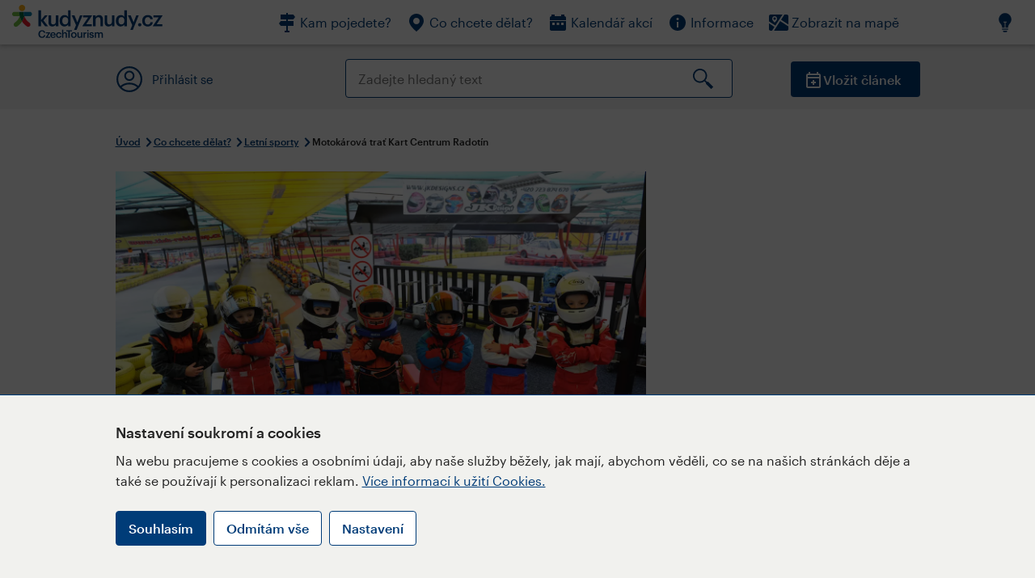

--- FILE ---
content_type: text/html; charset=utf-8
request_url: https://www.kudyznudy.cz/aktivity/motokarova-trat-kart-centrum-radotin
body_size: 49831
content:


<!DOCTYPE html>
<html lang="cs" xmlns="http://www.w3.org/1999/xhtml">
<head id="ctl00_head"><title>
	Motokárová trať Kart Centrum Radotín – Kudy z nudy
</title><meta charset="UTF-8" /><meta http-equiv="X-UA-Compatible" content="IE=edge" /><meta name="viewport" content="width=device-width,initial-scale=1.0,minimum-scale=1.0,maximum-scale=4.0,user-scalable=yes" /><meta name="google-site-verification" content="lEu97eqR8HerXBMRyv3N_4W0Y1ykBSLBkJJr6AdLoOw" /><link rel="preconnect" href="https://api.mapy.cz" /><link rel="preconnect" href="https://cdn.kudyznudy.cz" /><link rel="preload" as="style" href="../App_Themes/KzN/CSS/new-styles.min.css?v=20251103" />

    <script type="application/ld+json">
    {
      "@context": "https://schema.org",
      "@type": "Organization",
      "@id": "https://www.kudyznudy.cz/#organization",
      "name": "Kudy z nudy",
      "url": "https://www.kudyznudy.cz",
      "logo": {
        "@type": "ImageObject",
        "url": "https://www.kudyznudy.cz/KZN/media/Logo/kudy-z-nudy.png"
      },
      "sameAs": [
        "https://www.facebook.com/kudyznudy",
        "https://x.com/kudyznudy",
        "https://www.youtube.com/kudyznudycz",
        "https://www.instagram.com/kudyznudy_cz",
        "https://www.tiktok.com/@kudy_z_nudy"
      ],
      "contactPoint": {
        "@type": "ContactPoint",
        "contactType": "editorial",
        "email": "katalog@czechtourism.cz",
        "url": "https://www.kudyznudy.cz/kontakty",
        "areaServed": "CZ",
        "availableLanguage": ["cs"]
      }
    }
    </script>

    <link type="text/css" rel="stylesheet" href="/App_Themes/KzN/CSS/jquery-ui.min.css?v=20240502" /><link type="text/css" rel="stylesheet" href="/App_Themes/KzN/CSS/new-styles.min.css?v=20251103" /><link type="text/css" rel="stylesheet" href="/App_Themes/KzN/CSS/new-jquery.fancybox.min.css?v=20240518" /><link type="text/css" rel="stylesheet" href="https://cdn.jsdelivr.net/npm/swiper@11/swiper-bundle.min.css" /><link type="text/css" rel="stylesheet" href="/App_Themes/KzN/CSS/print.min.css?v=20240502" media="print" /><link rel="apple-touch-icon" sizes="57x57" href="../App_Themes/KzN/CSS/Favicon/apple-icon-57x57.png" /><link rel="apple-touch-icon" sizes="60x60" href="../App_Themes/KzN/CSS/Favicon/apple-icon-60x60.png" /><link rel="apple-touch-icon" sizes="72x72" href="../App_Themes/KzN/CSS/Favicon/apple-icon-72x72.png" /><link rel="apple-touch-icon" sizes="76x76" href="../App_Themes/KzN/CSS/Favicon/apple-icon-76x76.png" /><link rel="apple-touch-icon" sizes="114x114" href="../App_Themes/KzN/CSS/Favicon/apple-icon-114x114.png" /><link rel="apple-touch-icon" sizes="120x120" href="../App_Themes/KzN/CSS/Favicon/apple-icon-120x120.png" /><link rel="apple-touch-icon" sizes="144x144" href="../App_Themes/KzN/CSS/Favicon/apple-icon-144x144.png" /><link rel="apple-touch-icon" sizes="152x152" href="../App_Themes/KzN/CSS/Favicon/apple-icon-152x152.png" /><link rel="apple-touch-icon" sizes="180x180" href="../App_Themes/KzN/CSS/Favicon/apple-icon-180x180.png" /><link rel="icon" type="image/png" sizes="192x192" href="../App_Themes/KzN/CSS/Favicon/android-icon-192x192.png" /><link rel="icon" type="image/png" sizes="32x32" href="../App_Themes/KzN/CSS/Favicon/favicon-32x32.png" /><link rel="icon" type="image/png" sizes="96x96" href="../App_Themes/KzN/CSS/Favicon/favicon-96x96.png" /><link rel="icon" type="image/png" sizes="16x16" href="../App_Themes/KzN/CSS/Favicon/favicon-16x16.png" /><link rel="manifest" href="../App_Themes/KzN/CSS/Favicon/manifest.json" /><meta name="msapplication-TileImage" content="/App_Themes/KzN/CSS/Favicon/ms-icon-144x144.png" /><meta name="msapplication-TileColor" content="#ffffff" />
        <meta name="theme-color" content="#ffffff" />
    <link rel="canonical" href="https://www.kudyznudy.cz/aktivity/motokarova-trat-kart-centrum-radotin" />

    <script src="/App_Themes/KzN/JS/jquery.min.js?v=20240502"></script>
    <script>
        var sxQuery = jQuery.noConflict(true);
        jQuery = sxQuery;
    </script>

    <script src="https://platform-api.sharethis.com/js/sharethis.js#property=64b196abd23b930012608f85&product=sop" async="async"></script>

    <script type="application/ld+json">{"@context": "https://schema.org","@type": "ImageObject","contentUrl": "https://cdn.kudyznudy.cz/files/b0/b0b9cfa2-6f32-46ea-aafc-e4a1d98c7c69.webp?v=20251230032150","url": "https://cdn.kudyznudy.cz/files/b0/b0b9cfa2-6f32-46ea-aafc-e4a1d98c7c69.webp?v=20251230032150","caption": "Motokárová trať Kart Centrum Radotín","encodingFormat": "image/webp","width": "1360","height": "900"}</script>
<script>
var dataLayer = dataLayer || [];
dataLayer.push({'userLoggedIn': 'no'});
dataLayer.push({'pageType': 'detail'});
dataLayer.push({'pageContent': 'activity'});
dataLayer.push({'contentTitle': 'Motokárová trať Kart Centrum Radotín'});
dataLayer.push({'region': 'Praha'});
dataLayer.push({'area': ''});
dataLayer.push({'city': 'Praha 5'});
dataLayer.push({'category': 'Letní sporty'});

function pushGAEventToDataLayer(category, action, label) {dataLayer.push({'event': 'GAEvent', 'eventCategory': category, 'eventAction': action, 'eventLabel': label});}
</script>
<meta name="title" property="og:title" content="Motokárová trať Kart Centrum Radotín – Kudy z nudy" />
<meta property="twitter:title" content="Motokárová trať Kart Centrum Radotín – Kudy z nudy" />
<meta property="og:url" content="https://www.kudyznudy.cz/aktivity/motokarova-trat-kart-centrum-radotin" />
<meta name="description" content="Motokárová trať Kart Centrum Radotín nabízí pravé závodnické vyžití na jedné z nejdelší motokárové trati v Evropě. Celková délka tratě je 1 300 metrů, kterou" />
<meta property="og:description" content="Motokárová trať Kart Centrum Radotín nabízí pravé závodnické vyžití na jedné z nejdelší motokárové trati v Evropě. Celková délka tratě je 1 300 metrů, kterou lze přizpůsobit i na 1000 metrový okruh a na 300 metrový dětský okruh." />
<meta property="twitter:description" content="Motokárová trať Kart Centrum Radotín nabízí pravé závodnické vyžití na jedné z nejdelší motokárové trati v Evropě. Celková délka tratě je 1 300 metrů, kterou lze přizpůsobit i na 1000 metrový okruh a na 300 metrový dětský okruh." />
<meta property="twitter:card" content="summary_large_image" />
<meta name="og:image" property="og:image" content="https://cdn.kudyznudy.cz/files/3b/3bd8fb27-b392-4ded-8ecd-6917d79ffef7.jpg?v=20251230032150" />
<meta property="og:image:width" content="1360" />
<meta property="og:image:height" content="900" />
<meta property="twitter:image" content="https://cdn.kudyznudy.cz/files/3b/3bd8fb27-b392-4ded-8ecd-6917d79ffef7.jpg?v=20251230032150" />
<link rel="preload" as="image" href="https://cdn.kudyznudy.cz/files/b0/b0b9cfa2-6f32-46ea-aafc-e4a1d98c7c69.webp?v=20251230032150" />
<script type="application/ld+json">
{
"@context": "https://schema.org",
"@type": ["TouristAttraction", "LocalBusiness"],
"aggregateRating": {
"@type": "AggregateRating",
"ratingValue": "4.1",
"reviewCount": "9"
},
"address": {
"@type": "PostalAddress",
"streetAddress": "Výpadová 1335",
"addressLocality": "Praha 5",
"postalCode": "153 00",
"addressRegion": "Praha",
"addressCountry": "CZ"
},
"image": "https://cdn.kudyznudy.cz/files/b0/b0b9cfa2-6f32-46ea-aafc-e4a1d98c7c69.webp?v=20251230032150",
"name": "Motokárová trať Kart Centrum Radotín",
"description": "Motokárová trať Kart Centrum Radotín nabízí pravé závodnické vyžití na jedné z nejdelší motokárové trati v Evropě. Celková délka tratě je 1 300 metrů, kterou lze přizpůsobit i na 1000 metrový okruh a na 300 metrový dětský okruh."
}

</script>
<script type="text/javascript">(function(w,d,s,l,i){w[l]=w[l]||[];w[l].push({'gtm.start':
new Date().getTime(),event:'gtm.js'});var f=d.getElementsByTagName(s)[0],
j=d.createElement(s),dl=l!='dataLayer'?'&l='+l:'';j.async=true;j.src=
'https://www.googletagmanager.com/gtm.js?id='+i+dl;f.parentNode.insertBefore(j,f);
})(window,document,'script','dataLayer','GTM-K284ZZ');
</script></head>
<body class="LTR Chrome CSCZ ContentBody" >
    
    <noscript><iframe src="//www.googletagmanager.com/ns.html?id=GTM-K284ZZ"
        height="0" width="0" style="display:none;visibility:hidden"></iframe></noscript>
	<form method="post" action="/aktivity/motokarova-trat-kart-centrum-radotin" id="aspnetForm" class="pageForm">
<div class="aspNetHidden">
<input type="hidden" name="__CMSCsrfToken" id="__CMSCsrfToken" value="c6x0WI4vU6iqv4QlHFQdZXYqYHoDkaTQvrA650zbWeyW+4o9aKmSZ7ASYVVA0L80Q0KdXlhLP+Goj1OeYvWr/xpyatMWpe9VMYCXe4Ug6a0=" />
<input type="hidden" name="__EVENTTARGET" id="__EVENTTARGET" value="" />
<input type="hidden" name="__EVENTARGUMENT" id="__EVENTARGUMENT" value="" />
<input type="hidden" name="__VIEWSTATE" id="__VIEWSTATE" value="QCp5jkl0eHc4Bo7RfiK/W+uZBS3anBpBvC4vMGSg7OwPR/ntZ1v1Mgpwcom3XxlA10CY00HBneIRqY1fQJ7keThwC8gGVITmncN/7ASjpUjAlDEQe4gIVsgukklrB/[base64]/5NpnlT2js609seLR9c3MeawfGBqH3szTEKjhUClmGJcegcrccXqpMKHVUhuDPF+BOwkAjOFKvqUDE6f0Cv2EDFCi+2yiczKZfxY/G/5aFCiWImbPLIZbyr4WB4xsPD44bpwq9qUip8/XmEPlEXvzA/geMvWqkNH7zCjqU7ASOGaOa5GG4l2ijV6rR891+M/ruIqV9tcgClP+kGEDxF8ySSajhKaVKh1+Uio7RzaiyB5dnMb0ENhCS//EAfv5SDXqXN3BtUnL3L95sovsVN6BVYNk5fw6IWJSKVh64moNYSOoLsp2L/Mr6VB+bghy2DZrO9FwlatFpy/PbGCVT3rcxZRrYMkJAVq0NukgQ6Z3joWhQvnWqsVtVd/r/6NmDv7I7+4pYkXbdyElUYnaMaKiKIXJntaMfFoz/p9W6+W9YoT4Fnomb/[base64]/[base64]/O5TcXfNSC4zSIF1jS0QcSEdzuMY1Q/PawpEoH4W+H9PlosUMvUz4eeCSX20Un9u5pFVJah0ZCoidif52cc7cQ4gwwwJMnKi/7Pe0gzwkjPAq82fVHI9IneIP0xdten5m89Tmjc7DOeFNSARfqvm3e8KQAlndEmAgRi6EcCJy0hj7pQcd/qYzS5AlN5m+QCQg2WJeFua4QA4APzHcTumKP+v+v97BsnikxRjyrP1U+9est/e+zUjVEB9oZ0eEeZwfKy6VwZRARrM2ev1jKOssMNF+MfcZguoMGjCdQeGMyD3xIjVAqrwMATbZ9YhfGiVn7C+n8zP73qn4BBnzG5yGtvLEUXbuYuGJkR0NxHsxuOl1BGsHkOA7WI9wu7AmUojQ6ebRoi/V2fMRN7nUBxzxH3zia6V9Qsl91P9FItsPODbuQkvROL2KOfoinrE3efXr41SoO3j/NSGB4HuGD+isEsP5NncYV40KySptf0sWkTkPdheQlMw+He2rBxxbDR8JBIT3/50+HhLLpNx31ONfHYfCmwq1XYetvfDPtSk6vKplz3xwiD7cHyS3K5FZ+XWyswSnj6NBXlc/[base64]/0aVF9SvBKU7wIf2u8V37k+iMz7AZEw2rM2i3kqOYAjgcsqPD9jSi8xLqK7wnNJvqvr/wk+V3MG3AxofM7ViWi0/UNHeTVyUKd9tdFT3qjkjqOFz/Kn2z+3+CKD/0Std5qwf8I9PvAxJzKfkOUbWrckgka78zNKsLG5wIpDsodmVTgwvD+VVZo4vFzHxST70b/7sE1p2O/[base64]/CUMHNF4pGO9sUGkzLI2H4QrdNHcrbuhHzZcj3zTOvCcolo60MbL8bMwnVFq7Cya+LLZjXs4DddoIloW5OgfPxT/7G42+T352dZj+M68x+HOcngYRjkDi9agcBymbOJEKkePos+VjbPUzDTIemmqzM2dZPkI0TZMILhFEERzfMevk0A8/iLpmuFBWuq/EkxntBrFR887q+Np1ovfcWkNvJUgTLBlpR+7ZNwIZuKvePRfRZ2XCg9XK/RC3mi63QHIqsiS2831WY9bwCjVpdSbxnlao2cKp4+PQvRWLxosZhVHSqeidqZAP7nwJmaUQvF7VPdCtZLNg4adfujxlWBFlajyhAxSMam9IjdD3eak1n2z+vErTgrEyj6dBNeac6lFPN9XpFh/q7Q6OlnUIe1ozeeBaxvTJH0O1qu/fOyjsAdrL4YuDOaQDRNj/qlb7v4Xgx4SkUqa01w7UULuD6ZZhQxwHpHKQqCd3Pdlmu2qB3paSvdtrCcKEugKnkw+NnlQcKeKtSNp9pTz1P+HaXmez8NkdesvMTRH3XcRV9qdUN2VgOpRTR2Uz2BZtE5wcFmdJaMBnFnwHhmWOm+RbwshefHe8MFv2MyJDJALlbIdgbn+yyAnmRWzFn0hr0/a1+FvijWGCIPWBB3Bg9epCHh4fnhAe+/lJhDXdNUBlnX9+6dtnRy/iALYtsWJR+lf//1RNqb5yGlKaVV9OXCBHinCU1SrqJuIMn9RLOkMJ4G/TAb49AXOZjDtkeHcWFFxEaXagZrBrWPFjMdewGhuoYe2Kb5VzQNsTpql1G1AQ574nJza796Eeili5x8FN+8KYkFV+AQygesAQuj6Jf7A/sjHj3go4hBV3ZWqFmkRYBbBKJJTxqC0frYgxetTIPIA/ZqMl6GkPXKAOATAlzqBuuj7Sx5aH3z3PY2RwW4aTi+TimtV+7XC/pafw+56Si6/jK3AtPL22cK5DIbk9+xoln9WVfyX5STlhnT/8aD6gFTTngMKhXfSaAAXta2sAzgnJ1w8JzvTzjRRkFo5q0djI6w4jZKXo6JZMfbECqkCH3Okgu1iRWOsZyEO0GadcCcmZHy0OB3Dzxs6QTMZpnwk4rg60s80c44J71dNxwhDDfEMZmSIB9ISBtO54gqMo4ZHapBxLPDUr0GnFPTRKDl/kARkkbkOnD+YCGzvv16UHQm1wSE93O5P5Kd/R/uaqHdlaMqOdGDEuQUL4RFp28zZD0A2VuyNYTn7FWcYu7FJLAtC6nC9X3evFRofBjg3A1ri4HSIlh6fe79Ukdo6EOwySa2jugN5Ejg0jbZ6T3NX30a+n3nzXYBdSAEq0q52VBmmOeoklNpUgFcG91yins3/YvQViHbznJPUUK0A0Fkp4o+RyYsFjlWQ1DsyfBA51w/P6bge2G26Q7K7E9g2k9nyPOJyAJNOWZYnKNCdTeDSVwLjTBB67BdX6iIHoM3i5wD0hj8ktEsDHHm+w9IwwCpxy50C5R31Gk2D0Q6WA+ZqjBV599Me/76ynBx7MYVxUNhg/AkFOFwZFu4FadtQ03vO6Q+D071KCN0fKH7H3LVwfJruHr0JF968P5NK+sMJelK61ke7bA8hlJyTZll1+PngZRVn7Yjqbovzvany2v81nnoBcvjQ3OhIsWws1o7sejWQYas0rNfcRw/PKkYKgE0Z7C+ScgZAnEfWGN9hu8PuchBmUHZpr13V0ZbVLe5NA026IhtIvYMCSxMvtZz32hekBuOA2Cj1fJYX7V7dfnulY2EYgyRkv/k+pcdYuxAlQXT4x9Wu9M3Sg+bPMecObAhhQuiNT4SuLQzXldCTgDrjt031rRTyrb9g9Jn+Kfxlwll3Z8ChKS2C9Es6CmLBQ/XfbhoZ/5Tkcb9l2vEvEIzETPa8hloDn1oHGvZfOSPtfE+ZrWGaD6SN4yOZLV6UPGkxV6MGI7R2kLOY9HsGHaf8etVULbTqWPhQkbU3MEOCEP+qGQzW/hxXlv1h9DFp/C90gCR0pY1PbzdSIuQ74jYPIZDbYxglF2DdJg/SpHLEpSsaENlL5pQScSDzfzzSdQc696J5E/VdgsQ9DpVF8KO0y+ypKSVLJd0uVZTZxoRmTJCKIIUat33HTDUVnyO3XymqfNEjjgBq/6j16oYehPRs579b3GSw5OBRjJMgOHOWL8YXZqmeRnjIZ98opiXcEGdXenafYCaehkJ4zdBsdZ+L2O5mXLmCC3qomvHgxL+AVpqwlFErX9tu5ffaFd0pA8CnprR/hkWKpGO7pzMUh26XtJxKtoA6MlOpvqj7CiX05vqZVU7jeFFn9d0bO6P0LEvwP9ny7lx7r411qb/FE8iEo3N1hfrLCT+EFX1nhoOwJfqHGl6ULEIO1Oc5Rp4PLqjZUmv7nMPFwFd8zPlhYjYh4JCOBvYYekUJOMVBjG1Q686rtPXZxFyHNvk9wxeknLkMXuPfT9n5qBNaBDKKOD/h5R/KcNByRAQXx/zmL9d49d1gfERePtVzp8I05juMuBrGaGRysNA238oPbMR+AIM/FsgefdXV2bl7PIeTQZ1yfV1EPCBkkRWGRHVLz4VymxvwINM4JL9njd70j25TW1YQIZTbmVALrRZ4qJo0Yutl1P4Rfg0tJL16E1YVY/6w2YkCIrWvzkmkgvyKLqucgBO+1RMqte2pXXWGP5yXWfQKWllHBqqkqzsT00+1hmLhpCLj+FVe3y35rnQLm4Y/QqpIvua1KdM+t5PHOk+nNLKBZX5my7Ayc5LfVVv3jCy8oZuJVZLkDkKPXxVRi1S2388D6DxWqEIpsExD2PvaZqHVcZhPfzTaLOaZBOa9SkNgW5EBm7sb8LGER1lMF6Sg221+4BOvLTjq5DEhZsa/vbkvPDVJ++8fRBnAu6wcjr/mXrLLrTjKBK7QkkPbCAkzALV8AJ9QlLjV59zK6lrfpoUzez3A5HZFl/[base64]/6OIFrvRKezd3B1NlMWrcxXV0krF+bWiMzJXQKqD4G3AWZxee9Gd2G6bZqQJoCcVwaEw+c9aYUBuLz2ReaXaMU00cxRxv0n4Och7QvEN81J0OTUE1cIoEdn3VXQWcENx3teVR/wgN/mqyQjhSy/usepcZ0B58s6dySDJeh8rbbEWPvwoBhy8qgZE0ljNPlVQxgA/hgEe9gVjIY9W/70S//HGNizRJFeX8bvRytnTjMIeBChAX1fDtwZtj79AF9BmKTkLdOHjZ49I4Mat8lkq750J97+UI4zPNUwyRzSR5GdlUs2QycrlYgl6Mle7f3k0IVyek/nqC2kAuNurKmzNVytNzfGKQQWqmfsdrFA4KrW72tnVC4tAWkHzk8UbKFmsHFoZmkHy/6MuQ6EZmVNKOgoublccgpAsuK0y8whZMzqOrdvE/bab1xHG7UuZYPoMObyoCSTpjL0fSsdu8c1rgEPbNkZdQFzukuhWns98/D+20gK7urmBH8OflCDZ9MmQiK93yiTGZgfbeFydMZRA0ZmfjYfVN6pOBN4zielvJZXkL1+1YQKcM8wEf1ZVit6xnVZfYKC1Ht8GpnLNMpRnKcBaNXw2OZ5pSg3L/C+YLb4zZU5akhBCydSSnwwJWw9H+DL6e348tAE3V6dxZzd4ln4dV2nVZWt2Qfg/TGGhlJio59hnLa3M7dMCu9/Yfzi22QpR/7WHytSdBtmhDM6W3u+lbQgKfjzURc4Tcvz0I6xOBlm8m3oG/7nvEqTizKRTD0bhaZ/7N+1rzx7vYKAWMHhZDHCJ4r7/lpH2v6wZIYhatFeFBMJ3KFpA2QR+6spCoEJvVHvai74SByiqn7QgjOnbc94RSjh2VaIsjdzrGG3dRwGYKyNiUqVRNZhhHBeumZECZz0UINpkI9Z6LnSz/[base64]/y84uN0CIwALC8aesbeEKq7fB17/5W4kERpmSU/uABvlkZMDbLa/X+JmdOjgh93foDfLhDgvpWX4PbQhKr6TfTSkkjixaOB73i7a+H+Rbi8WohNeTeunIg+KRURWluecUkE+mWDzjzLBGEQfdaDQ4fClga86Kvz4gk6MUWh/aV+cjc+45K55mVwoQWQ9OL5z9UJRs8FVNwWx8Ph1W6fPlLDQX1FxLm7RbcozoAiGLY5M17cb/mx5vcTW9EctPfYe/Wwz6Ls/g8j1r1sv7u4WnwB6BDoDZkXrS5jT0G6mWHd8GAzPo+EaOojhYDSp91RTuMN0DUV5tqjoewg4q1JGQC722oqemuUcIA52IIh+uWzfOl28yjDO0T4YCKmY/UB3InVrYhFMwb10KlSRrp7WUiNZVnSaD9gsGAOUbHxvC0QiM8WqmoE1YEO2tAzM/CaucXfmtLd/BFMEL0hL/5j6q/bIt2lraXiqkqases6TFoeb5Z+BQxwiDAqf1rbdHjrucW+Mbal1+lWvOJWOPhntx5Z4D5sAHgPgyYm5lNJlVfkbjDR/0UdEWpRBTjrBDbG3LWvN8BYdJ5zoFHXZ9DBA6jAwyVXBtpUjezLddWT3mPigu/Ynk8Gq268KXTKoL8FILlBnpLlppzaEmFyixvBPWl+dC5WDpyPgjd8OVdVyoljPD719qut4Omglb0W190eirx/1eLTtQkdmIjWJgYNA/Apkw4tFq7Xd1+oYM+1gQKpPvJXWe/vaDv/gBQlFH4IW5mN9d8Gn/FZZL/U5QkZzl9TGGzXdBeTqz2lse7nzsdCnaDJuiI18GpMHHU+sRWD0RoZxSYuF1s2TzwFrxrFsS+U7DAf9ut8OW9cvdEIrmnSfPXKv20+cJNWvI/aap2KaDNgKL9NZFt5YqagK31SCOVyLIduPiYEt2MRypPtF4fBj3yw68i5OTlUZrbt0eJNJTzL95rxKWpnCqrcWSfFOQwspsjgKZgEQzh7raAfekuWHcS6jZQsCgbEHSal5DJMwy0sHAs/W6nJVC+EEWDJLjWkOURdDGJxDH+rcqfB+UD4jKicTRGtgD7PD+aYqSnNZYnBpGKInoqUlKgzcHHyNstOYpd37b+CU96Do4+csMybMBXzZdwNE6fatI3z7hJlAejbxTlmjf8B/TS1DbjvkBKmf/OS9yU8NyhPPmUsPZf5YMKYSK/xUo75M7T/1Z21lDmzeo2HAiTvB0eLQc60UtupZJIqT1DAVjuQBZ/Ege4MlxxrVkKUz+m8Oxe2GNziM3UZGFxr5Miqau79fG0KkYI7rYJu2B92FfGUKaZ5tvqgNSN260loV9Ov2V0yBWC82R+fcCvhd1OQEDKMZ3cM7Z3BAH0WYsTNyLxjuhZo0Bhik6ygKmtZVsQjCIzdybx1g/OGUIbSxzvRnLnuWGj+S+3hLFrH/qy+U93P+/wOQ3dJ7VAQLq0mB5pENnPAbwyWQV6JLCGm/MhugeQZXTEK1LlDmx/RygRevf+4eNELpIsdGs6TrdGTgIVzyfG0cPGgmZO+XiFmr3YJqVGhEfF5WQYvnYdY5ioaxgXo2sk1S31ZD0/uXm6xbczHDZ2yi213sOPMiVYKCg1QHARi3hs7XeioFJ4sCp18jxICgqAu9APPZ5MMXRqcZ7A4m/WafLX2hO5Yf4DF45rm7q1FcL4BUw6PqYN5bBiRNyyZgcoyv7tRCt6WYp8gH7qar00XcXf0uGBwzNuyOZjmpAytffC5yoGF814tQSCAjy96HlyQEOHEwE4tfBLAg2iGNEETgOy/JYMB5eYsJCJgmZBQqI+Qzqt6i9O9gjlOSYUhfG4BMEFGmR3wZ55i7PmQVaTO2FfpVE4IzMSfblJbHwlb/qiepSibz0nadvS1Bb4jR5xSsF5Cl4OwYLKLtU8ZM89F/ofpkngN45T+25+gcsie/AusAcTikYWkM7sr1uXd4Xo2+gcmY4Fqth14cjl3dbpnzk7wgYVylWUSa/y976rRuQdzSRg935Bsx0J7i+HtCztQW+a0oRmEY7CobovaiFMBD0L9O8t3QHmpS4WcjTa0II0+s8y0EPglIXHZkJkpBcw5VzuAOGn00U/9knE8/otDbUJEF7c2JMM2gddfY/tFE3uea2KDSzgwvtTBNRLgtWPpILgtcbuk340w5jc2IdJWqF1uxLXvZtklmoxcbYyjuslhI6AdGC+Kt5NKIYyeuAM6/[base64]/L/q1fK1uUivARMD4YUu8NVUOAOFrITvIXqI1Nxu6T5/1OK7n0ADh03X8KHXPXvw+stjXjXtZwiT7T+y3VSoQ3qVTpQsRyM+ufEDy7H7HHolvYWVTgU9DzyjZohpzfRXTSZ6DCHhYZXDXMxmXVDdCIKo5u8uSum7oN5EjBCvPEYqNLo24qJQ4ES2mnmLENJYDoHVeaO5yHJ5fQd3q6uhZiPcK+jOVYYNiK9Z7LaMcaICyC0QMjD/X7SQhN801hWhtrIKpvf6uox1VUmYO3PfMZLt7IU56tso9t50XOWyTLj3jC23K/cnH36il8urKtK6gq9+xr+kexL+jVvtdH2082Aa34YJBAdwAskhseksQuErnWqurUh9+e/uTmtqmMPpWcHs8Ed4c9GSivkQDD+4amo4VIxqlCVhghN/q05SUalOOBLJwgqDCwit9YohTaAZaJ18GtysklQ78ejXH1dCWOL9Kx9DUe71OqWbBTjtsxgxNrwT91vRvxj+0g3iLAyfERmMBgf2rkr2REHccp1tnFLcEmhFd3QLmZRI/UrB2J2bL2M9vGEkKjuXvElldWoGzkVccmkrhyEPpDB7fAMo5MLK2ZCm7OMSsOM4ggRWD0o/3ej2+BYwn98Zj70qzBuquwxFS1yUqP/YiPwOYgGWesFMxOFwEzJdfqKVEQVnS0MPx/9aTC72wQLgeXpXgJkev/J0EFuK9iIsKmsz3ILl2twuyknoJYmidm2mDNH0KIAs8GKJvoRbe31QcYP8gGtIc3X0aGywWWdI60LXb0OgjLt5ug7rd3DBPydk9G1QKg/PLKbRW6Mh0DCMNxsT5fDNSqCVmdv10OfCZeqpGlrMk9i4xDH5hv+rX3e1vMfSaDhjLhfP/5edLruoDZi8iPHjOuGds6avi0Zj88nezGMtAnXe7xj01MxAIaAdP46OldzIXpEAMspzzBk0Dh3E1RA88r4dyHYrhbmE+A1LwvG1p1tDiWMWPf9uzD4WphpGotBMX2TKbVRRCYuk5UZ3sVmZCBCKg5+UZLbMjgMyT3EUu22xbjJivC9ZCGP6zi4oeQUaMJvGgTBlR/CVbQu2Oov85jcPCZzVReKgIzzPJfqI1JnxJ2jeOzRDEVMnOO6e5nJcJI+C9SHhvSDXAdDXEE1GarGdsBIN2C3wzk57pjZil4PihjSgJWBBuvIn3u63VYY2jn6p3MFJ+FuDfIo3l+PlVW/h+bTOj6UgYNfvzdOA/PJlm4P2w9C+bVuLkpgvfKiLqHkpvOLnceIG+vhUYYEzchj4UQnhyDg+sWLwRGnIQ60P64DRz0qaODFwBBGcAjeq1ti6EY0TPImGE8/2o85qv4/sh8pbEcza6WNtQLqELSNNpUdgQ+ZVJv1VHGBi50CAan+jrrCwYyxUtUsLDqohqV8af/[base64]/oWVA/250Up6Tas6OgjrqxWVY66Dqk/X6ZHp++b3BJRbvdOydGqx74JlUsd62kPN31+dE5m/uGTjrJb5+dhYRtkftOqKFZTHE5Iv95KfP2eClCsyCEnUFSmtRSEtRxs/rrYQPmTBH0H5UTclgDFejRqz7QIpRJWXQM792jPIoU3BjKzrFgcVE4ZjQUoISQwp1bAfqJsjdNwDaSqwUY+omzR97GS4COGrWUacxfMkSnLghOzsszcOEWEB+NfgNGfFwXzmq5Ixced3O3zSX/E3J0Tf08N6z/aNRVSdcrcd8eKuSJT20ExjZ+/VUSGXmIFTaE5lQeF9PyPwNNKBKq9u5veVu72PemCGbv1gJETjrAsiz9Ikn6krFp9lxX29EnIaLeQBsvFZorV4UH5LI8iiuNKZXqMiPvTXQJyXW7y2Nul6nzs58YIOFhhym2KbU/QlNEKLT6aNlaNHsx/a2TAzHakd7/IkVeMgzCx+FQlVlrgniJMc6aE+tQVhAQMiO6f3CFLY8sldZ5FXR9QyPPeYfp2zQ4AG++r2lX66koQFOpFYpUbFebhz6hUWxapcO3tg2/EseuzVFLIeqx0GT6qCCGkChNKvis208Aqe9aDLjb2qswExTB3SMqxpLokvOf0Gd034FUiK063TbhPXIqVo1oC81CXU4VJ1gXP2A9wI62S46wGrGqCJFbtP5OkW4TTyliwfycwFu+8biJIYFRS5kO2xHMWWG8a+5YlXeDWJ+Y8EQnKDAAGOsUxnl8e/7Uttmvttw/PnncT4ZlVa7nGPjgict6W5xAdDz1SX4EF/LHy6Hpgb0dl7yzmXbeqN60dlx/[base64]/ciRdINnIseQ8T9gsvsJdDdrMIeD5Mc2VoIhSFt1NQqlLZaXUtxooer0CKN2EvZPeERuKc6c8aN/iHETybIHjt9q+Ww+D3lo/fM3+g5EIXZ3EGnHg2ijKXvuljEqDC9Lk9j003k7gSYgAuTG4eYpEilmhEsKGwcn3uFmXUvn/OrCJDzRka0f1HuU7i2bDj1BPtR/UJYLXsgRSM8ChI4wkT7h3vwayxFWzEZVlARB4bZ5dtSl7S0+/3s/7utuOk4CsxAzH25ayIqNa/As1MRPukbOnsabb3XO3qMs/0F4vc8rzPflNAe0mfLgX4SatniNZa/M4/zfHYGOAHThIieN41efuRwXpygOoJ4rgsJKmIAxCLMzuL1KzTbzEDI9m/7pLkrp9ce+0Y298ccwfp5Zdq1ZrzBBChMBseknAR4KKPkotiT+/oG8J9vouF0yparQght3H2KG9aC3kk7Dee9QUpvQGoc3TY0T5J8DZqBuvqohUv0cwfR/QnYZqNO5JjWHNB/y/WK1ProF6DlR/ZX5mPtyiD6acskkBE3LOcHqtJYcTEWBKBlx9Io127KwcaajM+1t/eTvBw6aeuy/THrDsMIg0xZZ6QsTPb6NiTpztUnLSqZexBffLBxlEN2IKebDGQKjFN3+A5rxIWexjP+zzTUYgaB5zbsHNimyWh625Vt2/oR0NfJznBp3Zg9ra9OSyNcxsMCIeWfWc85fN56ACS57Ial3CnNKA/krVQXVwi17vrdbgVrkKs+fTNBMUDFhJ/gtfowfyrMUKk5fQ536nw9JU8hwMcc6YRcSCoFBA0dfgiM48wL7B0Ns6J98o83KODr4vksi1eOIyLfrSXcBLO5wteHt3XMnv+R7H7rgjmGTP/EBHgSCrv6HoCs8cRhnE9YPtuTJEEQryAJTfNl035CAytlm70Ytz4V9xNgrI+vzVnWKt9RQ42FVHMX+Btt+eRC/Dbze9I3V4nOUjCgBE0aeZ87x3NdID4a+kdYmijZDcQiKB9CzP7jsUjvN9bW7qf5ds1SjMexDdxx+Ynktl+Q1ROItjzQ5pZOx7gzzg0yEhOIySa3Birloc2X+xkvAB3L1Sgdz0vHZRLjMHIVpdwvItikiAznPWetuj19WB76HRQ/heT8g8Ddhzvb11DvtGhRbD8ufIEgoPcRhRcR2iz7TokSbbeM6JYG1gcWE5TJd/AbPXE45R0U6o8vHPUk7Qz2q+jOxYU+jnt/[base64]/d4LPP0GErUsvofzFOtQbDMS05vOVvG1mzUsd7d7tTv7pVqSYwYBA8iL8M0Ssm/3wdbfhb+fm7jcM2pKv9yYbBCFq55/UkgtdFsagYlZRWfKaZ5K+O7LVU90E2Iq55RQq8isZokx9Z/hkX2ds2Fps2S98upusdiWs8fPZsnOqC1GJRZh3BfYR22/aFPVKg/KRgqPyGRK9UTEaOG1fy5S2RG7NeYnX+moP7SS8dH6xlgAnGenxsX1MrpcDVhbrQQZ8a95AYz+mmKvPa2DkHTaqKwZuduv2y1Bpuq36P0zyvNfay4SpFzmxZi2r93d+YQyzQUdU/3saI7hlneS+9UBopkq9y7r2PK8LhqDZyiHdwqWqmlmheBhcf9UNne1/YuTznwmzImMJw9pOqPLrJtUEAamuAQwj9i3RTNVCc4K2ykDG57BcTiHaWVdBVDhiTjqHKeTywS+QWgi9CSBrK8dAv+dYjoKL2qLRgF9nt7UeE/ci9h5AT55/LtL43v/K0w7irx0duEEMo1rvZIS0YRSjdxSBR0seDdmRQNSjTK6i5puAInE/zm4k7nQboVOA6z4Mk/WdC1SIMEvY9Ypt2cscEqwUNPeRLAHW3ca+bC2ILvgs7RqQhx39hdviJ4SGJ2qxGDEWvCAWtljOq/Y2BNGdo/3Zxqm53MOlOaayvQ/HIvpbwZl0NbKLKxNh9q0O3ZjQICZWxBgHIexEy98cDQEyZtNvzWQkFCmKsMy/3fimR/ELYUqd4GDyx7qAmWRv6UOqidXfcJAxfznGzglDXAyRQXY0STyH5ZFz6Sy9QjnoUJoIAlT/KqteZKdMH2fqa6b9rWgvTbn8nIqDRHjJWcyNFc10+dS0Wv6fp6teopYeZhB+zI32ajzmyZ6pftUdZ2MSGUHssjYCr5pYPQSoQsv0x6E/OfCiD9svMXNP1N1Lp5gTHUsUjgT44VPr+5TAM/Kyf80eHch7ifO61E/JY13RKeNDO4gwkDK99MM9DOcMe9u0A6TSt8NuxZzS96VOpRORRSFKiSwPZsMIFK0Rcuf2oaY84h/5HabOoS6rQKgSedUcZV2ZMVw15rdvuH3vN9AMdJndvpv35NC0+swcoyPNUKA2iZLXtVdJABBPnk4R3md7/7D+X9EFock1SdyezbA7TnWrIARiuqIf232rNgXNeBWyjT1NPW0pxYAc9FsSIVZrRGmW9nqrDBSOG1v/W+VHUMyyCcl2Vo5EAmwOnsiAExLXxvH9rzBG7AxSu4w0v8NJ4a3/h2YSNL0wNKaMnbqBv9MVgcqO+KaVX+xA4Ccc2NleWOWFu1HaEZtKTr3FNc0pkrEBWaMoBsiswX9cQRLhFMWQk8w03eToL3VintZF/Rat+ozKAAnKcmeBrDWNtt8hySatN0SVivIU/MORRj9YQ9vdcOGr+SshpHRg6rr1Pc5ZzeK8rkbQvePpXYURTscFOnomB6YAJUpLlcEy0ZuWrDrvzE/9mcNGRhP76eh4tvG4GSaVvEkyJa/kmW6JdA9GHvOacz1MpcY5Hj91WfilB4WzdcF89PvXW/uWyl+iaZ+3OE6HzALBia9dxDNDQeVlGqY9Gd0lzLRwapSOuVloOJl/y7qxfJa5Q9IDV9jpgNYF7tpyGG9gry4o6Ppr1oZuHUSnB/yoze84XAfbxHgnVA3BLCT1Lh/[base64]/MzDcQJpCjGhEEyYdRY6/DChPMCV1caLr2MO9uzALMUsKWHphcoYQA/4s/hsFC4urP4NwIYjMtgK3JQhxflc9YyoWuPe1OOVzZFHQZr34NaCwLcroFaf4f2AsZ5Qro7GA4GXD2Y+OaXVoOtG4h+gh8b0jywMcnJjNoA/ckBj1068+cXDFAHbKWWZOFUR2VLzC1F1WXKR7e2pM/[base64]/kkvBVp3gCg+AMRTx8oGmxjjZdOGLcDXdysgU1Sf42HZvXUl3/L5IGnEdLUSbDOC45HH08tigj6WFPEVWhgkYJMVf4vMkMiiGZbt4cOWYqVkYGjiLO5CHrqi6Hl+ZHJflGmMgP3jbmFxEuI1LZQUmaOrJ/ERoNE0aPKmsnqTUMBRARATq2MSpsLZfSSkgSOa4x0RLje4ZcweeRoI8NDEebxUngwN1clTeAO36epbc5htAOb3s7vzE3hHhcK1/njROmrxefCzygjab7vM5izxnF7FnwQzEhYtLjPVXnYjpcbIfcmLXjS5j3EIBOLN0QFoaAPgWlWW8h2momw2TQMZFSkJY/8Y8tT+olDXMU9Z1txqxVExrNaLykIa1Whh7l/5Q/D6XTAdmpds6e3TCs2NAQNwT6XSeZtOo4jvDb3eR609uOfuMNefeSnU9/D6IHCkXMF666+gkqdJcT1x1CBvgIBRxacXjK7Zq7cT1TyRAtD+J5ZDGMUuixZj4s6AiQq5yPVbShCvSQcaXeQ1y1tE8XzYHeDog+JU56NgLzpX/CEJFaL8GPRBR8xLm+gzTUIjICAC6Xd001KPUlyDBBjwjC0+grY/4wJCU0djhFlR9Ad+u4DdZEpwBebJyqjLvXP/[base64]/tvb4qfhmkRFxZbxn8JEJy0tFn5FitqdGXx2Q5iqoT3oo1XPnFHUt9gyjBIZ6sjGqIw5E35Z/1kvV8SGNnixeBZArwHvO6A6qhu3KYAnjXEKSa9PMC7EbnryVU0jsgLhyDiBx6OkfETAmGmaaXwMBlIcXsF1ZeAdEcA6x4f1MFPU6EZaLWM2/tMBRrzE3nE3PCuA+mba4Y91HRAl07xMRfwXyaXcso0Yu9GtlpA8Agp7+jfMVLLXMnv683zLk8wDXkR1vc61vwRmVxZmWDcgpSPFy57pTBZKckMwFHlWzRSnn/QOS8+0XXJb4L3b0Xu+aJv7GVMT1lGfnnB9G2z2DWnUF0Sc1PkItkaj0ZEFCKMqRAbvlr6C5ra+KJTh+tsDLMsdcbKOL5WmrI05evhhAU1J4hunDSlibV/fNGgVVed5rxk+XnxdWu/4Yqi08n3YcFU7xUx15kfWXvDem0DmqzTA2KWVnYXTLI/owoMU569xQGmpsdo7OPFOHRNChTtC8tKESJFFEvLr9Ozg+Eqvc6rp59cJnv/L5syLSWoj1d4BtxT0a5XJ1SOtVDjHVPC6+q9tztZ3QYN1SoGWGWs8psdsbbw9qRE075knAvtBrwtPa45wFqVpfhq4CM6bOTQcvTvVxNwM/[base64]/amH47srCSkR5x4dt+3adymoFGeaCdr8ZIsNFhd/QGdXshDjmXm/eY5UarFL58cA0mwHWq3u64soZg/RuZyxCBulx0C/cYc1JKveJzTngM/tAfYfRz0X5uGXsrZr29hqMQ1eA/YU79WYr4XXfl/yHOQi5WdZN2xwuCZeNvtjtIoBQiOjeDSPylswvs2EZofYuI0vbmFrbXZSyco6ubHloWkjpZ8guCqOk3WqukehV7oN8We6qu7fxUcV6TXYf1CeU5Yyys/Wa/6FH5k0IM8fwiWAOzmH8UgwFOgBiUA8VPFfG5Bto2MlU3UeZ74nV/Gy84SsgcCT8y0L+XyMc/E0RSV0HUYH74LMOIDtWbpyShW6iPGL9FtnDpkoqo6O0Tvwz19UOLwL3nNKWeBdmrS+5jjlzaPo101ROLFS5L7DEMLF4NsHnrnwq5tfG8XqufT7ZZOU8hBw5v/6XErre8Gf8W1tnlF/ESctLPKNbcBoL+73Xu8RTpdYAMRTCWn7YgO6A0jLY6I5ABSjEM7FOCrEok737EkGUKKz5skgYBSRwS/b1buft7izofkjAZQKLt5JozUdZdCAyRexE2YXGSZ4PL6HwAK13blkO2ejHy+gdEoesiSZF4shdtfLwnP0c0x9Li6/q0EtckYg9e2ScvOqYZlwTpvA2CxngUHSy0oBThLd4cQMie4sBR7hcy84qgh979mP/fRNEaLbHNHEkh9M8B6R74tmNoE69pla58vYv6T2EkOjEZWaxoF88KC1X0gsf4zIxaB3UHFR8i3ssb4blMlosyh6tzXhs+IZOy/j6IWxWvltgOq1kL+FfnX+XvR6PhoG7DxpuHWHx5rQqAtfc/LByE1QaH2FDDLQ/6f61MzZRDXsB+IaXHv/+6/[base64]/7tcc4HRdyVnxgTO4p5eswc33NTewaHayXhjgyWVf562xFt47mhwU2BAecL3AvhIARHjPh8l9+VFtThIkadmczeoYhhC2luF93vK1islUXU7gMkqB438KWuosI2nz2ZpP1DQgJ3O5+5laYNYsp6PN65G1gokcDyGkogzHOlfaLv1uYGsQ/vh9aA/e+qDjAZxuLzU07TeGsP+fh7MDdL6JoFU74aqnBhrmYtCS0A19GjqLlVc0IbW5H3tWNpP2URYlBdDmSZXCDr4D4phHFd7FTdFEsY+VF1MqPb4o7penI46gRXfApFvqmQJlzge+hh+N0tfUzLlDMkKW+SWI/BuCJzdG/OCaJdBb2h8oGhMp2Boom8NSNnLhS60SWy7H/uDwLu5q6P4I9srT9ZUIam2fb+g07oILngykZ/lrwyBfFo6XEsJh1lvQIf2RMU6U81Rr7FHLAc+DkG6TGmc9bqYTyUDBd+QtvIdS9I5KzkkOYzGQfIBru5SQZ+RZOGvcg0ITDfze5g421vDGXEZGf0nX+XnHGUPRjt8hdXZR8NmUzUbSfAZiXF6YSei6JkC4hXN6Ej1Bms/1F3v3xdkNNwY61dSsCfYdXB6ImsXZPagPWEhprAkDlBURwrI5uL+wCfSq4j2CEg/GAd+wTD9w4xMlhwUTmf0W+gQufEnECjQQRj/GxPGus3YxNUAti4+IkLdwr9kzXD/v2Bx7z5cljTU19IKjLvKaBTbXlV4dqO28KPupJMOFg3uI5xSUZcVqIfQa6j/JwNlw1gk9m38s5c88eUXDMQ0efX8yD7qhcxI5Wy5P8iGMICV3w5upMH2XGA1rN7ITlFEWno+0hAHmciJRlM8oFl+VeFCoasTTURvECkN0QqbleO/Pkb1NONr7/UCXzqAc17bUUs+RjPCt+BKy7nN2FT828wrb1I1/7VWoP2krk4MYOmbugSfrIWHeliuy8Ozo7bfZBz1U5sSh7VewtcnvhA3S/kkRujnjRmCUilEJqsel0BREczbHnvHKLE4p8B4ES1Kfa1uoSTLZ+chTFcDK0+qLHV75Q7H0MHkGWDtpG0TBkoHYGlrFJML0RA2VVTmKjJFKTM5rEDubGYoofi9fTQWFDdElKGgN+HF6TLdv4XzRU2hJ5NkqhBSJuyNyAov/3ijdmjlUlEEp/[base64]/[base64]/uCd6ONEtnJwn/kk4b1fEi1hNI19XaOugA05Pkz53lxSQrzBcv1fInBZf4V9yj5oeYXNiItQA+xUctSE6dgT31BjPPJ7rUxBWUWDfFLiGxtFOthk3vnpmnj5iLPrCQBiOgzwhzZa12hb4+2lNvXswcR/9Ii4NgSdToOpAyeB9x1Z0gG/EI0TT3WlD8SF5Y6f++5/HsZyU1Ek5Ey3GBLMcCEKPwHyhS/Xyso22YOr624yBiKiL+D/RmON61WMafaQ2mIifpr4+D6lQ6ZiJhjzMo+3qr3rQfhVruBtA5LX2g9s60CTPI5ywS2lDTV2VlvPTcWd5q/kWMQ75xW4ARBCsyWde3tbetbOG+rmgWkG/A68rdWaYsXXSBdQEVW0+dxbW0b/eY3j0JxPSqDiWk6LyIo4zgGQf5YSIb20+uTlxTGmWVybgeptClC334krNMqvRB9YRy4nFd8uinXv7ni4DQuyVZ5s05yZyET8T4Kl1dZGXZ2Yp2E4P2AFDD6+91gOVhFjly9GfQGXovfcsuu1PqJb6V4Yckn2UujN/W/aT2GywDKPjFyuj9UaKE+4ZzHAWjGJzAbZfSf2Y3n/MvQLX9dee5t+FLk8G+g7RG+dR7tGvfOB2MVWa0fueq4pH/UmSOmS/u8kegB9brs3CrSs5qumlRxGFD2m81dRE1aMx6C/ZMfFYGl5UDmI+F6+2UnG2L0EzMo9DIJfGKxQIYUBtUH+ss4WRJqjQIc2/3Y4q8hpAV6pMu7jFTMD3U7dcrP/nrWQzwiwZNDo1wBMOj1dNnrvYCqSuo+awuwEHyfM/Fw74Ub8pGUxJPruOgEZ6iMXQGESJlpRg7dDSAeFuSKHTWDQkLUy3CY/M00vNVsVOfF9SLFiZrEhl9s1W3wxZ/57yVL+CwK1qFmZipbX6DA3PVu8I6P7hvcq36iMmPmMGbZq3k5bkgKNVBDgHmxo3QOVluJjpbLKBWWuLJb4HDi0n2jkRMg1fczaKKo0G7kSEsr+v4MIJUAMiMFIQYUOkM4B6n5oW/E9nAoIybB8hc/CIj4hoYmzE95bviVwR4+BYT1lwxHpgC28Qr6q7DkH6xjDELS76VEjC3rzT4r7KoLmHVSpbmsUi7v06ap7cejHvCEYLywin9pz/XG9asaQpXlwgF9XZ0Qpuav1pdu5igN1WkOsjox13r3b5eIFKebxyBu01nWrUHV7hlALjZn6A1AgqN3BjtsBfP7Oqss+SXxJ74Pit36/Tz66FZ3PitorNVs3wRveVTSvCxdQ5FwWcIng3g3CEN+gt/6T4SS3T4e8pMFlw/HMPNawA4o2czjXbneFOr/gFDOICWV2GtVvSX/OA/[base64]/dVHC3bB3PeuVl7WCwLdJNkdHhPfjMACSd3erU1qUSyzNdlGgf4SLSZNhe0sNIIQdnj5pPBdp8CYxRUPIe2YZbeCB8vUv9p9uMgYxdtXVB/xhdX+dfve/eS6cziOCo/hfKG296fZxTi+UcGFLg5EvQ/uffeX0sHtm2A8ahJYr+Z9ZcwUVMsdDuqElT0t6XpGGzQ4x8sKCj32Y874fldTyKQD6QXSHPjiXJ4t3bp/FgCu6otirreAWYms9RDz2szPJ9b8TK/YXF7VcEqIbaojlW7Jin1i+8F+OhpvMEMoGBVSOUU0paioqYkoH8MoVRs/8rU7z1GdhxujxykemxgUvKSEZNSwz6NueBDekUHuw9bF0iXbr3YSHJhm5fKL9ZZCK18Isww0iEtHFjhFHsmkJWcdCyhOJAiD3/wR+8IhKUq4fV6dPF1OOzju/l9CDxjY85428eCe60vEAVUrSpSOik8hR6VSCSOH9tOY9Yr8wy2AhIUUv4ZNA326WsqOl0gx1UtlFY1CxwnE0bFEeBydKfDWVxPvgUdKHcrbUlxA6Aoca4lRqzXHvvrKKUyYBxN6C/kKQyaHRb47CjK1cA8You4u3w75XpcPUiMa8MP9kGRFcsy/IsQOWkrfF4CdpFoKAOkUAO0+VQRypjP+tm8+u3eUoQFUdyWAuAU8Mbj+lSKaLv3/vhaAYghgRKwAa0iGDGeY4ldYAXtdsjjQ3b8uyKKnd/+YW3Dexhefp4gG+eJULnfSVyPXpdjyghENfkCaOoD3pt1TM3L8KvbNM+lsc9TJ5ZfHd73rJfiLG3WUkYE9KpnhIJd4mVPvWKFskjXlMXRLryCqHvI5B49p/eiVrov4vWoltJiGKL09fuaCLhmhDDYQxSRoVwINESqHekORl/YiSrRfYBPs+UaayJbnIdpyXRxLu9wS1Lmw+eUNL/e2DSb+FcCxlHKr9LuV2RIHbCFEuh9Bbtzo1+ynyFKt/NTjJ5ezR1lYM8yAj9E0O15bCVVuDT//IBTkABbk68aUUO2T40alILeYoU2BHm4O6rckW2BJYzq4nSsofwrUIVo9CPJyta0iETlSOawumZFDATnehmIHwrENhEmirkm8KYtrT8MSpNec8KVAWn5UT8UlRzER+uwRmPbdA892Hm/lLRnTdoDYOoWpqAaDL0ETKp6f+ZWjHKsGDS6MRNwcXGuUoBpIFCefk9Imgi0mA05Xk3fDRwRrC5huIRduhE4rprqrFbCYwR+/vJqWpHItR7/sn+77YOnohTKUtmSfsPmWgc3QprPJX5sp5GpkAq1nX3l2j1iVgckZcmZn2FsSluXN7ppuYCUDO0RwrO0gIrYE+XCIxk6XWp6LGJAAcn1hAa3qK0R/WEjsQnWH0jVKdJbzvyoFVDcBVXqfQQKNpPRUBFD0Im5BMixFcLURCqAM51Zzbp/Bum6Uj4gWogu3Hra49bITjZJ0XTJfML3LLm2GoFGQiQ12gPSIYBDKXs/MoVjZwGxOjp+/EckZgRc/4D4Q3hOSTobKv3PeTR/H+xLjwreTbzZn9Ts3Ep4spqpzaa7R8XEI7TZVv6zIXRAr4a7dbrNC+BntVBbtQtBDcPHN/f4jtMQ2T5yF/5G9NMO/7nwMhz377/RIPQIV6eg6GeTEaN/obae6TkrnH5Hn8lkt1ycgoTsscIQg5v6eBo6SfpWmsXtH2mP8peQWvgoORGb+J/[base64]/zcAITm6LiS5gSJ8+COLEFGiwB8+yy3AR6KvXWvrIARpphgnlFiT1972kx+jqQLi7HiXcmIcY2evgbpd/RsqlYmw4ACadA2udSLeeGGpOpTD5oofM4UeL45QVR3a9kI7zx/OsV8tot+PcJzJCAsFant1pBvHlMEl/LRkjJJ5w2Ip+R5gaSpxPYHuwS4YFpfvi0F9fUWyoQ6JpJBOmFGug7KSJPa365RZjaP3is8no1NbEUYWlDJ6Pzmt3qeD0UrPBt/LInIeoPpgUIWr/3RwyLzRRy0XRQKDLqZuRFYyd7AwsAcPqALMFjWo4Ifxfx5jwckEUM3SQeClI4R6Yu7iDpeZ5uNsDB5xuvfkvLIYnQPa8iIKnnbJf2uoST/UOZvtubmm7T7LjwChC6qHqxUf85gPmQkSyq3yz+YkjYmKQNh9nfZluQRaNzGgeoY1dnnmz+ZdBZUWTGKOlcJ/WvtDff/vBsf6DZCCDqOlR28FAvElXzatqPI7RKTNsJAQriPpHFcohDHZ6ZwGmctDC8FsucHIUcmwPuBigNh9gPVau/9tyBW9WiVAwGpHcHTUOplGfUcXZVEboCdAxc6dfEGAKU5LFEJJcx/FUVUz8pbqS3d9+hTFK90NuPgWcQ81te3SBBEYVnphzgxu7xLGN4pET/3sJ9BwRZu9w1yFwquffvSwirl97DdGCRigd7zSYDYwGFAQtPwdA/y6Lyp3aoA97dys0eLJ4smL/1N7E0S6HwHAGVE6IBvnPliohYSHwLDvtiV5nxNtPzCBkvYqJT5siuodd9qgb1aOCptKOAg4uHiMth3rVGisibgysCn8h/Kk1irn/4vim8JpGlXkaYdI2xExVWDxhdyt6Qoema041ETaI+rUgyqOB6Se7GQW2QbEuy50z5W0Z35NFQ5RgWqkCpNwn715yQ7hRZe1uJ2t1E2wpkIzfy9sItW1Y85K/TsIk72jDCcMMjqQIZ+J1NqzwlfsckPgvY9fVvrfVXZgtoxT+HTyEks/N3N3/2/syOQWI5HJhz4fC9JdDGmX+VMOHQp4olo83jfyq+aKTeAG7etX2YkpcD6TMZarmQ025g2G4C2u+CKRzayx8GNKR/uH+4aQ46tGexjG834YjQAtcn3KwLFYKXaLYW/IwuIdEr8wCDaJwGxSnfRBfUfRhWtiyorz6kVznneGRs0TQVpuEJvEDWKpihONJpDj5YSQHdpeFSmx7QrQy3G5rQ5LUrUywfc8D+CuHzMCmiU7Yf56PrpKxqDaNgimmAMdKFaOdE+t5IG7oiiT9AxthICGB7GiSzQeVzXFAJQGsAgXHIU/[base64]/Hx4ezFVUtNEmqnXoaUZMcnq3h+iw3H0MZCuF9QEmkebsS4TZmWUYLWVlDMcNz55dBRC98qv3c4/y/[base64]/RCQs41XKBTN7O5gk8cFesJ/2zn5vu2VwmDhk4UxU16/2hwqSrIws9Kgy1nhyT4LrTdg/tvgGo+iEErbjPCS8SGSHTbqVd9duxiT0qz3LAV/ZkxhbIH0toQhLTIIiikPNm/7Mu2Lv9T0HsoaFG9RDXe/oz0Jamj3Pkz7718Fy9gUJxorMDckaVw1nWId/fOBIU2xBBYFdH3Ekvy0/7a5V5xywgy+nL0ugMPcDEZLAYxaYUsrQUMQSccLO5O6PPtFvySzQMAztXMItmL2DU0MmLh/ltETmDz9NiORxy80Q4IbAtqiWUgcI9IA91fx4HC1gGh63IKFoMX4vFoCUcnILTOsTGiKK/88LqntGAFMNNvQYBxd4G8lRekllPmGAYZNoo9kLCbM1mP3j08kcTW7Fm7ynK4EBK+iZNbamUbo25MJMvRCc+dwehZe2mImEJFG7xfAp6jZ6d/m98Y0Ys/a+4ZaLXeAYpsap6hj8bgxYPYtZDcNgauyP7mEQ/Ct+8jgKo7giko5JAjkwbWGoycJyDuCeetuLULQhMCRFV+zfbHsiNbIWUfx3UnxTy8NDU7aHsyBNPHHb7bto/K9m8Jj/QSpT5chz2yWbKccoN9d/BVwEqaEGVKOWshxqNWTJp/Cl3dm4FS8eQLF0gF9+maThFlNHMfCFMtdXab+/thxkL88n1WMZZakdg48r4PDjYoEewRTekQTd1nRWwwdov3XWJF7hfkT0Udyb6hpWvxXK1JAFt9Gw6YcdsK0YXTmwmfvX6Q2Bm9zSoi1juzqfxzo4WhOJzyPCtQLvOpM+b3eu3NOwzp2bprZ7wGKduA0ofdIyfewvhtrr05BpDVLuezWqjy1yvpQ84PJ/z3Ql+ehZMR0LfoZQiNRhOfdu3QCYU6GsLzNmMlTaRFqNDiohJdsAra7XAxWnYryiCZu6GeiSKjL1pBFxq7U+FIktdS8p3QomafV5ifU8GlUWfVINa+uW8HImTgnIT7IpkvwCx09ZKPYD/54uIxBa40nUgB7u4tFVfL1kQ+m5x7ePIroWos5w+HlybWPPVTl7MfAKHUe9oeSpSr/+uggyxrQ+S8Ljlre09oAF6Maycq74ggYoonwZf6FG+ai9tDCc8wQlaZhnTAQ6AZKpxk16sfA1xy8fQ9IUAhdWPIhDgovrtLkgLyYRlR9qG1CbyeSEYHbAdvl9kfzbgp2wZ/q5vwVRDgWMr9LL4nFjWhGeH4UjoX3GuBCjLX//1zZ7M1sgKrp8yZ/GBxptFpTy8RmNE7Za5v+j1xgpVdbYHy2/BMGhSYRNsrgkr0cxog6vQkriSLEN6eunGgehNDLFpo09BMKHpMU0tNf2190ZPI7IJf/cIuHVAy9IsPkDyChglu2P2VerFKZCB7nhFxDWjUBN/GYcmR52MuWrA/hUK6rZFgd0CGP7jHMoBJmKYtZ6jEiWfx0jG7viWE8qor4BvNdAlZLzF1h2OGaoB2GMoDhduyGLey1IDlqgQFGCnZGI81+6fiP/yWzqOcSrTILvQDP8bDRPqVTi0qkRyXUm1w8YFsQiWHbQH5P178kdNx69w4V6BNUW7DRit7/bDdLZiQoepWgN0sQiBBX5ozOdnfWpo3IEsEf6ySTFLHk+zpDYUOs3Rv/2WEo0uZI2uVf/Wxkd9NlMxFXJgHxzztdceNw5k2sjCHbViYv+WXgzI75hKYvURQ57gUuyIq69QdT7bZlqveyGO0Qxwci9TaL1U4jMNWR2HQ9n596iW86/i1GuEYNOUeJVDxcr2Gr4s3t4ILUJN6Tc4YrU2R1u3YcSPI/fbtmD8leQ4zypOAwYRB2NtFBtVH3lrcZmoSZQlBHr9VNGVB02XF3yjYZggoISVMLU56V1GwQzDfn2axKpPuHOkzWeOx6ZaAYUjmSxMF6w6J8QTucN0rTGpA0ndvt2C6dvG6v/SluGFo/6Dd4auf7o4lI81GOW5PUeRmfdrfsR2S7IOQ2XwFJPYCq1PNVZedrI4tn78zILfZl3TL30hyLzhTNA30YYwGgZlXFu+qYI/WNIU90ogVmUPovAGs7W85R8UNtumw5ijDzK7hbIFZNPi1hf2+N488Q7r159zdBvwEf1+F+326fNz1lDuQZ3A025i5Pj9kbiJZYuCwkYYFIL/qQnbmgHHsqrRl6XqU7PMuAenq1xfQ4PrPIACQsivRSgkSiXLFtHOt7HJwE14Xs6HmvAC9HOe8H0eakbLipupESf/+zuKluWkL2aBPkTxn+Exzl3lUpqEO3DN+xnUJhuwcXPVswYns17rn9fJcvwSZYCjk157JMrOaQF7YIv3yaO5VisNWG/jxXY5QWirZlkMWM+4yinKYNndPvA7xsGacDoRjnoCXp/VkvCmZymXtNbB5RqEPigMTP8zGzeCtVFCpep0VfZZ6DUKdT5B+iC0gMv0k/YcMaHK/VeU8khaiab5qmokxQ+NPhl3YUWnIrvR7opEx63TF2pEnuA9Bj0h03Kijex1M8Bp16swTvMJRqnv/mrN8TbC30WnrussQI5hGKp2SxuBgBCMm7iKWHIffwKvhGlLezIX4rjyDglKKVmqbc9psUu7FF0G0bCea33BQdeaLMHIgF7RxbOF1dT9ddKRDThakjdfZKyc67MkNczgcIaQrgPkU+P4qgVA8ZJmu79u6NUV6H3LLb2m5FaLfjOR/jHcbO9EEFVrjBro1eRS/U7AvFY7tc8V7W8dHD07ZkXyAf/624TQbjj1F4dIgg6EaYYZ1eWrRkcFSOH5JLkD/O3vTdUh6tj4QzBkizeH617/k6As7Qgsibloo3gYIWpZkvSXvqOf+g1Sf1+McE72IQwt41NWccMdQ8BT2g23xm54+keFW5iCClmsFodiR/R0cSlY8SEhukxGGyhRxEHoBn+OFVSTvJcNVr/AqL7V7QgoN29BdFhE4JFncfijazyyoYgl4Oh6WBFi3OwPDzQZblTeJaqbBo8rqgaPhHMRw+DLCHIJdfHMiyXpzW7hnd3U9Mf9jzkB3Y5Vm0MM5w4Nz3Kr8/XMFi/YDhrWtvtQoSTkXN6LduMKPOXvPc+uHWuL93oQ3N+4RSXanbl+tSNmKAcLQlexD/flGrqQw5mqwIvKeHcgiaRcmQdVA6p2jxgnuX74DpJnfTM0B4Wt8IQ8GdiWCMfAQiNupTvsHistHbMOiJEWxsbMZAfDSlEnFn0aR5sJ17B5K2R/n86HYCV82i5PGFLrKjaOcMc54adeDAQj0vCTxr4rgJN0ZZzqUkuPsXKRrk0MsxPocHot2JUYoEy2p8iWG1jBreJdMKqpKONAU2bO5pJwlttksret5/et1w1m9jznAMBXSNYs6NMQQ4yM3PapHRIFgiJxXtSvxaDodIRfpgCU8JFtx3DN3dRJatFUpmv6VJKxE4hlzwxt3XKxpCdcGcCPqr5rm9QsegnlsEnwZXrJoQPFcVzfjE3Sj6inQG+sZgd+z5/OmT/lYP6q4MHVU2oyvOPAXArviurrGnFKPnnZG8RcJG7XHTuxN1gBIFtoYusV5388XXsHAG/Odc/ZRCpnmrbuOfjDE+ZavCImaZLiiPijS7RQILC0tvxHkgug9taXRlNbwLWvXGCU4A5gV8konajVVuHYs6OBYHl2UZSe9YC4QGzoUxo29JgvHU9gHoUEaylRM4W4lMPgnAnj/EEV4N1/jf3Eb0mpMGrldaeuvMNriN19juxpgzRe5k+V5Bk7lAXVVGGZvabQQoU3AtswEAOitAcnr8MdGtKlVs5XtRf6xzfQb6Gkxjd8qZmd1+EBv4k60H/iFIn95rXufViiO2XXMdJbvyHlBEcHeExe2P+tQ4pQyHepoKIysXzcLxMYKrFWk6K1ClPmxerUprNYKEjGIwjWiBxDMCKPW49zfPyEHzSddYQz7CUk6bR8uaT1XzHFpjGFxR4eegBBAtJzCl9ZvTidLFkDaJ0O29J1h2O9YRoLGkn/gjVfrxrlMPc73bxKUL6ME0zXOwy5xPJ/qgi0U8AioQFTaAetxPsXSIseIhFOPfDcIar+7qAbbVqvS3GgCt0FNbtQcD+SwhZeRcQcjOh7TYBnnuTo678dOG5z7ceHcZ7R4e+8Du8ZCD/zHHhwNKApShXiWcKTKfzbgURaV/WxZEHgCrnozKfjxNQWHTAbUk1iXJYWbujYABEF1jcIKYfh2xyjjSHUQ+tc/lukgZid/gJyaLV3W/KrhTD76CvCRAeGF82UkSH63OkeKoEWznZTJSzhig9Qx3xRDsICOq8kvzMSjim1+pEmm9XcUfhpbVKEQt8Iji7aAOYyum6Q25C5pSS0fAB0UvJggNa7YsoUmZYCurA1FKlzoNYofPtInt13KeZDE/imxooZYlYWfNr463AC+XQ7ofUbRrgVEr49mBOB5WAt0oULr+ZMt2G7oJphn89Qj9RuOo/XBM7Y9SJxYJK1Y+3VHWMOoqOkz6tnibn99OUVZEpmCcVvtijjodvfX2FMy0fCwPRCML2nAL6ChfVXPwffaa77KcXbdVrt6c4It1haD+JwcPvwJjRJdJDBP62SJc5fKEOVW/5UqqOwzUyrPVi7NfglZW7JM1bpRWDuGlhI6gkZJj4Q3aLI6KMVbjGzSsiC3A9AC4D3g4SS9YICYX/axeObUg1qwWUxx/i1iTYQ/oYOLVX2CF4hvMoX/8SoMwEouQt0iZ/JnFkAUQ8UwjOEgJXZ6PoKMod2rgKDY4Vr0B+5OORLczGnLHEOUUMyzqrMAOgzZA4PCPSvRC9JF7aliw7YxDmuJ6Ybh05TL2Ww/w44ppk5DFcUIfY2uwxyarwpYZFzlIbVBBB+q73G+CNnUe8q8H5c7/YeZvqo0zqiIcUOzmwNmYcZqQzYyQeIrBSrZqTt/Yq1sRdsv/GSbWtD7Y0l0fbFKSXlcCbz0CgcCZFYOBOoLXwZW3kIIYcrRawGgKNe5TJrZ405crBme82wUG67F5aP/KvmLdoAB1lCW3+C9pZMnEYn0ZFuVpzzzsiFc1r3BXtYb8tc5MXW/LXSs12aOEuyr3nswgbELorlwOgqQ9t8wNHJF7luIcwbAXZbUE4oaXKpK9y+R3hi7E9GfzoCkO3UrxGbuNlujl9pFSyIs0+8yN0o0ewI6c3B5m+Gkjy6yz+mJhSZFs+yuaCy1M1U4hj55P267xA7/2wUjAUT/dviQkt7Jh3ImrnNGBRoSRLc+tF7AnKPHA56ZbuGoFF///ww1s77OtFKuCgcgbY1hxIiaCCypVuh4kwNPRP25eWWQxtiIJQDb/oFc5bIRC0aUt272/p/DVigDnbi0QqpiR1Ypd5sQZuYg73oSk6xpI3hehOjNzHJ6E7DhWbetKQq5amI0/zU1Lyc/ZgxcIbp2UptfqmQlg8quMV+LmI5JQW+Y26zr7xkCGfECGJAXoYbVXRCmIUR6iiiehbsukb/[base64]/7n9ZSsY0PC8ElBMM3Fk7OcQfK5ikQhhkDLXJliVKFhnTCw9zQwOWkhPO0RWFXbhHv4oFET7W3DFRROcpPFwvMst3P1sJ2BRSFZJ+NdoLyG5qJRbmGCCYTpeb8b29fCNz89UDP9rY2viyI1k+r+ZHjM6K7oP45nXu4iYdyYA9gI9vapgEtKSjgGJlmAFcF3m2kS/mnkjmI68UkgaQgardx9CiGm4WX4Wb0l6msBwPNVaTUkxSc+lQuZRH8nsM5h6mGbx/tz7ckhc634Vazj/rbkD9i5V6SWwDZMP7yO9/HdBnMiSFXDlda/4rzaWaNIJBnv4FEhFKoVQHRp3xGonVEZMZ6rf2E9ec6769huyDjb/O5Serac3E/DoeUhMpkE8PYzfgWmjxIlvpI3RJYe6NajVq0a1bd8TXfF8bg8YYJyZwPDhhhOfAKMTB5HfQurktDRrXH543cyxBAxi3l77SzcB+x7d9yHXARhp24J3yxMPg+Kxw4LgnmHXhCa86yKIxt5DifuEPrYugMmf7ffhV/YBlmp1jlwICTxIQqaArqE4oPc8gh7t6Ojty5gCW9BqNTJmx7Sc7EPsKKthjR5fzf5U2S8KL3Vd2+ecGa04sGCIzxRXrrPRjjqUrteUyQMBVBS9hPpJPVPTcEp7CoytR8lwy2wooVeUPYh1Cxq4DV/ZfItBroeOXIexmYYv0bmeCvteWfIH/IGLNXihwRHM+ae8SyGpnzZVD39NI1LNHfnFRF2pE8e2bEUrGMllcOCI/wne14NGYH8rtHclyep6oqIItQnnSK0wI5TRW0r0e0qLaGGdvmJ2Jk8w4fgYAQH5a7MqUH5Z80P4u1o/slhKnmk2xfHmEeU5Hf7agXjq859w8IudUYmyU5E5XzFUyR5KsH52gKW1vwPcgZSm9PbN8VoYflTw9j77iYPbspAOMb26nDiZeNKbc8r8DEjOyVXF6GdYS1SgY/xcjmZnMnXGloUxXLwWAWCwxrcODb4MTDaGaJotHg6WT7X13U0ZnXM7l/m1KHVb2wAqwbvbpC1KO9HKgC7tzaiKUuBBvkyoiD/e4gkWew1S6oqpu5UTEhcrElAE9Vfu0ZyFHXP0Iq+j5tiyx2MsA7DYtH1/jjMJKRLNm1wub/rnq8r2IjrX4xm8Nu0mrKHJSKpUo/vo2RiVo4HA8sIgjypbkvIEOy/SW8GQlITLQ25wZqeDsSPTyA9P2bjerCJg/H+mbk9oIGtO9FT+xZSo4tVEnrXtf/vvEY/k47hZxYNVTRs1rRkAlzJW8pBwrwcahm5GroM5oLGVM38M7nD/FPofCjeORnIEFhobwcKYwasoVIy4sbGMJh0kEPcwhDBCnOL23HK4rC0KgeLaWs9tJqDFOE/MknIkZfYet/ZK9HuGUCfETkSCGF/[base64]/DnPfvpz2NuGGa1WitKqnBrb3JEJNU6bru47jFsszI/dqQDABKl2op+bLQUbnpLT3kd7AXL6HkXP1+FM959cZVbOwcHJokwY6pk0ku2SLQ8LEWl8ks/ouHrMqt0Fk2KnqkzRvfLV8O/HlfCpG84BvZgNIUkWY9DTv9GBiH86Y5XkWNJ7JKQP0QdeY8/VWIWAZEPbCfealbe+Ywpmgwx+C14c02+G5zTrTzSFawo10iFzhFGdCyVlHoHAeIr9CvSnKzYQxmDnfR3NnpZvEvzxWZl7agTXn" />
</div>

<script type="text/javascript">
//<![CDATA[
var theForm = document.forms['aspnetForm'];
if (!theForm) {
    theForm = document.aspnetForm;
}
function __doPostBack(eventTarget, eventArgument) {
    if (!theForm.onsubmit || (theForm.onsubmit() != false)) {
        theForm.__EVENTTARGET.value = eventTarget;
        theForm.__EVENTARGUMENT.value = eventArgument;
        theForm.submit();
    }
}
//]]>
</script>


<script src="/WebResource.axd?d=pynGkmcFUV13He1Qd6_TZL6oxi0zGI2LgzpI1FVPXfU0trOeka6nhkd0NWKUQTQBSgnsEOFdA4_NdGUIbqzcVw2&amp;t=638901608248157332" type="text/javascript"></script>

<script type="application/ld+json">
{
"@context": "https://schema.org",
"@type": "BreadcrumbList",
"itemListElement": [
{
"@type": "ListItem",
"position": 1,
"name": "Úvod",
"item": "https://www.kudyznudy.cz"
},
{
"@type": "ListItem",
"position": 2,
"name": "Co chcete dělat?",
"item": "https://www.kudyznudy.cz/co-chcete-delat"
},
{
"@type": "ListItem",
"position": 3,
"name": "Letní sporty",
"item": "https://www.kudyznudy.cz/co-chcete-delat/letni-sporty"
},
{
"@type": "ListItem",
"position": 4,
"name": "Motokárová trať Kart Centrum Radotín"
}
]
}
</script>

<script src="/App_Themes/KzN/JS/jquery-ui.min.js?v=20222020" type="text/javascript"></script><input type="hidden" name="lng" id="lng" value="cs-CZ" />
<script type="text/javascript">
	//<![CDATA[

function PM_Postback(param) { if (window.top.HideScreenLockWarningAndSync) { window.top.HideScreenLockWarningAndSync(1080); } if(window.CMSContentManager) { CMSContentManager.allowSubmit = true; }; __doPostBack('ctl00$m$am',param); }
function PM_Callback(param, callback, ctx) { if (window.top.HideScreenLockWarningAndSync) { window.top.HideScreenLockWarningAndSync(1080); }if (window.CMSContentManager) { CMSContentManager.storeContentChangedStatus(); };WebForm_DoCallback('ctl00$m$am',param,callback,ctx,null,true); }
//]]>
</script>
<script src="/ScriptResource.axd?d=Lw2OpUQhCURQID7D9jbb8_AUctjjvDpitL50SNdmubDEd4bMfsShaWfFvnZM-iltOVO4qETGdGlM3qMnELX8irdJ_w3LDLmI19cUTLSDswpNxakx0J4_rF1M40Us9Cm1yDLFkQE_5xkrMOJz-oR7YaaX3dczmLKyIBzrwFt0xLQ1&amp;t=5c0e0825" type="text/javascript"></script>
<script src="/ScriptResource.axd?d=ipY35-oDulsdX6vOtgLqwSsU_vi8WRM0I-fqhXyzcE2weCUcA5dJu4UywlwiVIITP_31QlOYr8QJlFkGXbIzhuljxVDKMTx-m9uY7lfx4OlSRUaT7brwXq7opOtTcAVlhyOfSUN5wZIeTHmXA59fJgFHbtOm6m8wJgVkAw1v1CU1&amp;t=5c0e0825" type="text/javascript"></script>
<script type="text/javascript">
	//<![CDATA[

var CMS = CMS || {};
CMS.Application = {
  "language": "cs",
  "imagesUrl": "/CMSPages/GetResource.ashx?image=%5bImages.zip%5d%2f",
  "isDebuggingEnabled": false,
  "applicationUrl": "/",
  "isDialog": false,
  "isRTL": "false"
};

//]]>
</script>
<div class="aspNetHidden">

	<input type="hidden" name="__VIEWSTATEGENERATOR" id="__VIEWSTATEGENERATOR" value="5ECEE240" />
	<input type="hidden" name="__EVENTVALIDATION" id="__EVENTVALIDATION" value="VGBNFdI+uBuuzAY8X6+PUyEhy0wU4r3jP1alVqlPU+nly+zy47uc28rGwUQ49Tq40R1wLb8ObpK0RQC8D4cUcKLD7xVhe51Vx318SlmCH8UrJQcgO4mSFRGYiQBwN3jDVk4bMY77kRmTH9PAxmF890bLXIZA61HuWTulETE+AzPx4f0rL/HnHh8+bEMJmVWPlmGgt5x4G2LMGtWtvXWxauNLT+m2xcCE4Yp5EnO+Sr8tZ2VcjAK+xRgLuWkZklCOOzaVQTS6onMMx3M54G7RGgXZ7IGaWEhTQsUWaGEE2TmLBMKrCH4q3/RBTiZF0Q9MuBlZeaPMfRPlFFqVDwJw4FPclJbjIzWl4IIb+HtEmfI3VTrGomHTJZj2ZtS2NkFkN10E1WXKkbtwEFUgPWEDKpe7A9TfUSob/l3qT6tW+vfnbel+cQUAwQs2sbKRxVNTU4Jfmi7p/v+gudCAWsbyCSq1LcIKof6b6tlFTr2eAoxNm5wpGjzYv6WEo5ZEiLWnBYDb+ZbG/OPI5oQw8GkYbOwk7FX9HX0xhGmZpdtIZQIl2PRXHt48havcpjHIlVLmRR1c3cZ3D1r5hH0VoJt4wwubDUttaC1cee2EM843K5X+SkJQvcTPjIJSu8eNt/Fw0IcSBK9z4+8mkqWOeBWjYXLCNkMughcB9cZTcvVoSMBpDQiE9U7F+d1Z9Yu7uvphTfujWR3u7bAmfaazjLGT7zVxAMfWNMaYFJP3P/AtFeIl+rTVnlD7rcgL1SzNTUO0YqR1i5ibeRi2YLazKpgdTtmeGGHUXradTU/YKR4LX4/raMet/5Gkokfo2GhH+hnmntf7UgTeA8vhgGrQJbMjjxcMIx2PdKxOpx37WZ6vOzmz8DuIqOMH5y5lqlmj45/nKlhI/8tW5bqzBAKw6GKGQxSHsX4UWFcjXIu0c5pxdwI=" />
</div>
		<script type="text/javascript">
//<![CDATA[
Sys.WebForms.PageRequestManager._initialize('ctl00$scriptManager', 'aspnetForm', ['tctl00$placeHolderMain$placeHolderMainZones$lt$zoneMain$RelatedNews$updatePanelRelatedNews','','tctl00$placeHolderMain$placeHolderMainZones$lt$zoneMain$EventsBox$updatePanelEventsBox','','tctl00$placeHolderMain$placeHolderMainZones$lt$zoneMain$ActivitiesBox$updatePanelActivitiesBox','','tctl00$placeHolderMain$placeHolderMainZones$lt$zoneMain$ActivitiesAccomodationsBox$updatePanelActivitiesBox','','tctl00$ctxM',''], [], [], 90, 'ctl00');
//]]>
</script>
<div id="ctl00_ctxM">

</div>
        <div class="page">
          <header>   
              <div class="section section-white section-header-mobile">
                  

<div class="menu-mobile">
    <a href="javascript:void(0);" class="show-menu j-show-menu-mobile">Menu</a>
</div>

<div class="user-info">
    <a href="#addArticle" class="add-content-button j-addArticleFancybox">+</a>
    <a href="#search" class="show-search j-show-search" title="Hledej"></a>
</div>
<div id="ctl00_userInfoMobile_panelSearchBoxMobile" class="search-box-mobile j-search-box-mobile">
	
    <input id="mwhispersearch" type="text" class="textbox" maxlength="1000" autocomplete="off" placeholder="Zadejte hledaný text" />
    <button id="ctl00_userInfoMobile_searchBoxMobileButton" ValidationGroup="SearchMobileGroup" class="button">Hledej</button>
    <div class="whisperer-results" id="mresults">&nbsp;</div>

</div>
              </div>
              <div class="section-header-desktop">
                  <div class="section section-menu">
                      

<a href="/" class="logo" title="Kudy z nudy"></a>
<div class="menu">
	<ul class="menu-first j-menu-first j-show-panel">
<li class="kam-pojedete">
<a href="/kam-pojedete" title="Kam pojedete?"><span>Kam pojedete?</span></a>
<ul class="menu-second">
<li class="">
<a href="/kam-pojedete/hlavni-mesto-praha" title="Praha"><span>Praha</span></a>
</li>
<li class="">
<a href="/kam-pojedete/stredocesky-kraj" title="Středočeský kraj"><span>Středočeský kraj</span></a>
</li>
<li class="">
<a href="/kam-pojedete/jihocesky-kraj" title="Jihočeský kraj"><span>Jihočeský kraj</span></a>
</li>
<li class="">
<a href="/kam-pojedete/plzensky-kraj" title="Plzeňský kraj"><span>Plzeňský kraj</span></a>
</li>
<li class="">
<a href="/kam-pojedete/karlovarsky-kraj" title="Karlovarský kraj"><span>Karlovarský kraj</span></a>
</li>
<li class="">
<a href="/kam-pojedete/ustecky-kraj" title="Ústecký kraj"><span>Ústecký kraj</span></a>
</li>
<li class="">
<a href="/kam-pojedete/liberecky-kraj" title="Liberecký kraj"><span>Liberecký kraj</span></a>
</li>
<li class="">
<a href="/kam-pojedete/kralovehradecky-kraj" title="Královéhradecký kraj"><span>Královéhradecký kraj</span></a>
</li>
<li class="">
<a href="/kam-pojedete/pardubicky-kraj" title="Pardubický kraj"><span>Pardubický kraj</span></a>
</li>
<li class="">
<a href="/kam-pojedete/kraj-vysocina" title="Kraj Vysočina"><span>Kraj Vysočina</span></a>
</li>
<li class="">
<a href="/kam-pojedete/jihomoravsky-kraj" title="Jihomoravský kraj"><span>Jihomoravský kraj</span></a>
</li>
<li class="">
<a href="/kam-pojedete/zlinsky-kraj" title="Zlínský kraj"><span>Zlínský kraj</span></a>
</li>
<li class="">
<a href="/kam-pojedete/olomoucky-kraj" title="Olomoucký kraj"><span>Olomoucký kraj</span></a>
</li>
<li class="">
<a href="/kam-pojedete/moravskoslezsky-kraj" title="Moravskoslezský kraj"><span>Moravskoslezský kraj</span></a>
</li>
</ul>
</li>
<li class="co-chcete-delat">
<a href="/co-chcete-delat" title="Co chcete dělat?"><span>Co chcete dělat?</span></a>
<ul class="menu-second">
<li class="">
<a href="/co-chcete-delat/kultura" title="Kultura"><span>Kultura</span></a>
</li>
<li class="">
<a href="/co-chcete-delat/pamatky" title="Památky"><span>Památky</span></a>
</li>
<li class="">
<a href="/co-chcete-delat/zazitky" title="Zážitky"><span>Zážitky</span></a>
</li>
<li class="">
<a href="/co-chcete-delat/gurmanska-turistika" title="Gurmánská turistika"><span>Gurmánská turistika</span></a>
</li>
<li class="separator">
<a href="/co-chcete-delat/letni-sporty" title="Letní sporty"><span>Letní sporty</span></a>
</li>
<li class="">
<a href="/co-chcete-delat/zimni-sporty" title="Zimní sporty"><span>Zimní sporty</span></a>
</li>
<li class="">
<a href="/co-chcete-delat/priroda" title="Příroda"><span>Příroda</span></a>
</li>
<li class="separator">
<a href="/co-chcete-delat/lazne-a-wellness" title="Lázně a wellness"><span>Lázně a wellness</span></a>
</li>
<li class="">
<a href="/co-chcete-delat/zivotni-styl" title="Životní styl"><span>Životní styl</span></a>
</li>
<li class="">
<a href="/co-chcete-delat/ubytovani" title="Ubytování"><span>Ubytování</span></a>
</li>
</ul>
</li>
<li class="kalendar-akci">
<a href="/kalendar-akci" title="Kalendář akcí"><span>Kalendář akcí</span></a>
<ul class="menu-second">
<li class="">
<a href="/kalendar-akci/festivaly" title="Festivaly"><span>Festivaly</span></a>
</li>
<li class="">
<a href="/kalendar-akci/hudebni-a-divadelni-akce" title="Koncerty a divadelní akce"><span>Koncerty a divadelní akce</span></a>
</li>
<li class="">
<a href="/kalendar-akci/vystavy" title="Výstavy"><span>Výstavy</span></a>
</li>
<li class="">
<a href="/kalendar-akci/spolecenske-akce" title="Společenské akce"><span>Společenské akce</span></a>
</li>
<li class="">
<a href="/kalendar-akci/akce-pro-deti" title="Akce pro děti"><span>Akce pro děti</span></a>
</li>
<li class="">
<a href="/kalendar-akci/sportovni-akce" title="Sportovní akce"><span>Sportovní akce</span></a>
</li>
<li class="">
<a href="/kalendar-akci/lidova-remesla-a-trhy" title="Lidová řemesla a trhy"><span>Lidová řemesla a trhy</span></a>
</li>
<li class="">
<a href="/kalendar-akci/gastronomicke-akce" title="Gastronomické akce"><span>Gastronomické akce</span></a>
</li>
<li class="">
<a href="/kalendar-akci/historicke-a-vojenske-akce" title="Historické a vojenské akce"><span>Historické a vojenské akce</span></a>
</li>
<li class="">
<a href="/kalendar-akci/priroda-a-ekologie" title="Příroda a ekologie"><span>Příroda a ekologie</span></a>
</li>
<li class="">
<a href="/kalendar-akci/komentovane-prohlidky" title="Komentované prohlídky"><span>Komentované prohlídky</span></a>
</li>
<li class="">
<a href="/kalendar-akci/kurzy-a-workshopy" title="Kurzy a workshopy"><span>Kurzy a workshopy</span></a>
</li>
<li class="">
<a href="/kalendar-akci/vyroci-a-vyznamne-dny" title="Výročí a významné dny"><span>Výročí a významné dny</span></a>
</li>
<li class="">
<a href="/kalendar-akci/expozice-a-dlouhodobe-akce" title="Expozice a dlouhodobé akce"><span>Expozice a dlouhodobé akce</span></a>
</li>
<li class="">
<a href="/kalendar-akci/pobyty-a-akcni-nabidky" title="Pobyty a akční nabídky"><span>Pobyty a akční nabídky</span></a>
</li>
</ul>
</li>
<li class="vylety">
<a href="/kampane/informace-a-doporuceni" title="Informace"><span>Informace</span></a>
<ul class="menu-second">
<li class="">
<a href="/aktuality" title="Aktuality"><span>Aktuality</span></a>
</li>
<li class="separator">
<a href="/kampane/bezbarier" title="Bezbariérová místa"><span>Bezbariérová místa</span></a>
</li>
<li class="">
<a href="/kampane/odpovedne-cestovani" title="Odpovědné cestování"><span>Odpovědné cestování</span></a>
</li>
<li class="">
<a href="/kampane/q" title="Q – Péče o kvalitu"><span>Q – Péče o kvalitu</span></a>
</li>
<li class="">
<a href="/turisticka-informacni-centra" title="Informační centra"><span>Informační centra</span></a>
</li>
<li class="separator">
<a href="/ceska-nej" title="Česká nej"><span>Česká nej</span></a>
</li>
<li class="">
<a href="/vylety" title="Výlety"><span>Výlety</span></a>
</li>
<li class="">
<a href="/kampane/informace-a-doporuceni/specialy" title="Speciály"><span>Speciály</span></a>
</li>
<li class="">
<a href="/chatbot" title="Chatbot Kudy z nudy"><span>Chatbot Kudy z nudy</span></a>
</li>
<li class="">
<a href="/faq-casto-kladene-otazky/moznosti-spoluprace" title="Spolupracujte s námi"><span>Spolupracujte s námi</span></a>
</li>
</ul>
</li>
<li class="zazitky">
<a href="/zobrazit-na-mape" title="Zobrazit na mapě"><span>Zobrazit na mapě</span></a>
</li>
<li class="darkmode-link"><a href="#tmavy-rezim" class="fancybox" data-fancybox-type="inline" title="Tmavý režim"><span>Tmavý režim</span></a></li>
</ul>

</div>

<div id="tmavy-rezim" class="darkmode-modal" style="display:none;">
    <div class="html">
        <h3>Tmavý režim</h3>
        <br />
        <ul>
            <li>
                <input id="darkmode-default" data-info="default" type="radio" name="darkmode" />
                <label for="darkmode-default">
                    <strong>Vypnuto</strong> (výchozí režim)
                </label>
            </li>
            <li>
                <input id="darkmode-dark" data-info="dark" type="radio" name="darkmode" />
                <label for="darkmode-dark">
                    <strong>Zapnuto</strong> (tmavý režim)
                </label>
            </li>
            <li>
                <input id="darkmode-auto" data-info="auto" type="radio" name="darkmode" />
                <label for="darkmode-auto">
                    <strong>Automaticky</strong> (režim podle času)
                </label>
            </li>       
        </ul>
        <br />
        <div>
            <a class="btn" href="javascript:void(0);">Uložit nastavení</a>
        </div>
    </div>
</div>
                  </div>
                  <div class="section section-panel opened">
                      <div class="section-in j-panel">
                          <div id="ctl00_userInfo_panelAddContent" class="j-add-content add-content">
	
  <a href="#addArticle" class="add-content-button j-addArticleFancybox">+ <span>Vložit článek</span></a>

</div>

<div class="user-info">
    <a href="/prihlaseni?returnurl=/aktivity/motokarova-trat-kart-centrum-radotin" class="log-in" title="Přihlásit se"><span class="login">Přihlásit se</span></a>
</div>

<div class="main-link">
    

    
</div>
                          <div id="ctl00_searchBox_panelSearchBox" class="search-box">
	
    <label for="whispersearch" id="txt_SearchWord" style="position:absolute;opacity:0;">Hledat:</label>
    <input autocomplete="off" class="txt" id="whispersearch" value="" maxlength="50" placeholder="Zadejte hledaný text" type="text" /> <a id="btn_SearchWord"></a>
    <div class="whisperer-results" id="results">&nbsp;</div>

</div>
                      </div>
                  </div>
              </div>
          </header>
          <div class="content">
              
              

<div class="section">
    <div class="section-in sx-breadcrumbs-container row">
        <div class="sx-breadcrumbs">
            <a href="/" class="CMSBreadCrumbsLink">Úvod</a><span class='separator'></span><a href="/co-chcete-delat" class="CMSBreadCrumbsLink">Co chcete dělat?</a><span class='separator'></span><a href="/co-chcete-delat/letni-sporty" class="CMSBreadCrumbsLink">Letní sporty</a><span class='separator'></span><span class="CMSBreadCrumbsCurrentItem active">Motokárová trať Kart Centrum Radotín</span>
        </div>
    </div>
</div>
              
    
            <div class="section section-slider">
                <div class="section-in row">
                    <div class="columns two-thirds">
                        

<img width="1360" height="900" style="max-width:none;width:100%;height:auto;" src="https://cdn.kudyznudy.cz/files/b0/b0b9cfa2-6f32-46ea-aafc-e4a1d98c7c69.webp?v=20251230032150" alt="" />



                    </div>
                    <div class="columns one-third map">
                        
                    </div>
                </div>
            </div>
            <div class="section section-white">
                <div class="section-in detail">
                    <div class="row">
                        <div class="columns two-thirds">
                            <div id="ctl00_placeHolderMain_placeHolderMainZones_lt_zoneDetailLeft_SmallInfoRow_container" class="small-info-row activity">
    <a href="/co-chcete-delat/letni-sporty"><span class="type">Letní sporty</span></a>
    <h1 class="title j-documentTitle">Motokárová trať Kart Centrum Radotín</h1>
    
    
    
        <span class="suitable-for">
            <a href="/vyhledavani?filtr=deti&razeni=souradnice&x=49.9890752774588&y=14.3754214477352">
<span class="suitable-for-IsBabyFriendly" title="Vhodné pro děti"></span>
</a>

        </span>
    
    <div class="clear"></div>
</div>





<div class="content-tags" data-nosnippet="true">
    
            <a href="/vyhledavani?tag=Radotín"
                class="btn tag auto">Radotín</a>
        
            <a href="/vyhledavani?tag=restaurace"
                class="btn tag auto">restaurace</a>
        
            <a href="/vyhledavani?tag=pedál"
                class="btn tag auto">pedál</a>
        
            <a href="/vyhledavani?tag=Subaru"
                class="btn tag auto">Subaru</a>
        
            <a href="/vyhledavani?tag=Praha 5"
                class="btn tag auto">Praha 5</a>
        
</div><div class="content-text annotation">Motokárová trať Kart Centrum Radotín nabízí pravé závodnické vyžití na jedné z nejdelší motokárové trati v Evropě. Celková délka tratě je 1 300 metrů, kterou lze přizpůsobit i na 1000 metrový okruh a na 300 metrový dětský okruh.</div>

<div id="content-description" class="content-text description auto-text">
	

	<h2><strong>Motokáry Kart Centrum Radotín</strong></h2>

<div>Na ploše 11,102 m<sup>2 </sup>si užijete délka motokárovou trať dlouhou <strong>1 300 metrů</strong> o šířce 6 m s <strong>55 zatáčkami</strong>. Průměrná rychlost kár se zde blíží <strong>40 km/hod</strong>. Umístění dráhy v bývalém skleníku vytváří ve dne ideální světelné podmínky. Areál je v zimě vytápěn. K dobré zábavě posluží i automatická elektronická <strong>časomíra</strong>.<br />
<br />
V prostorách restaurace je k dispozici <strong>promítací plátno s přehledy závodů, pořadím, časomírou nebo videoprojekcí </strong>sportovních přenosů. Na přání zákazníka lze zajistit profesionálního moderátora a ozvučení.<br />
<br />
Závodu na velké trati se smí zúčastnit pouze&nbsp;<strong>jezdec starší 15let</strong>. K&nbsp;jízdě na motokárách <strong>nepotřebujete řidičský průkaz</strong>. Motokáry mají jednoduché ovládání:&nbsp;dva pedály &ndash; levá noha brzda, pravá noha plyn; bez řazení.<br />
&nbsp;</div>

<h2><strong>Dětská trať Kart Centrum Radotín</strong></h2>

<div>Dětská dráha &bdquo;Kid Kart&ldquo; o <strong>délce 300 m</strong> umožní vašim ratolestem ojedinělou strhující zábavu a zkušenost ze samostatného řízení motokáry. K&nbsp;tomu je u nás k dispozici <strong>šest současně jezdících spolehlivých a velmi bezpečných dětských motokár </strong>s motory Subaru EX13. Pro pohodlí a bezpečnost vašich dětí, mají motokáry nastavitelné pedály a posuvné sedadlo.<br />
<br />
O motokáry se stará<strong> tým zkušených a vyškolených techniků</strong>. Tito odborníci střeží zdraví a bezpečnost vašich dětí po celou dobu 10 minutové jízdy, spolu s <strong>ochrannými doplňky</strong>, které jsou zahrnuty v&nbsp;ceně půjčovného. Jsou to například helma se speciálním ochranným <strong>límcem, který ochraňuje krční páteř</strong> vašeho dítěte.<br />
<br />
Pro správný prožitek za volantem našich motokár <strong>není důležitý věk dítěte, ale jeho výška</strong>!&nbsp;A to z&nbsp;důvodu dosáhnutí na oba ovládací pedály, jak plynový tak&nbsp;i brzdový. Proto musí mít vaše dítě <strong>minimální výšku 130 cm</strong>.<br />
&nbsp;</div>

<h2><strong>Restaurace Kart Centrum Radotín</strong></h2>

<div>Příjemné zázemí doplňuje <strong>restaurace </strong>s kapacitou 100 míst k sezení a velkým výběrem kuchyně (grilovaných specialit na otevřeném ohni, salátů, dezertů) a pestrou nabídkou alkoholických i nealkoholických nápojů, koktejlů z barového pultu.</div>

    
                <div class="faq-accordion" itemscope="itemscope" itemtype="https://schema.org/FAQPage">
            
                <div class='accordion-item'
                    itemscope="itemscope" itemprop="mainEntity" itemtype="https://schema.org/Question">
                    <h2 style="margin:0">                    
                        <button class='accordion-header opened-header' itemprop="name">AI Shrnutí: Motokárová trať Kart Centrum Radotín – zážitky a závody pro všechny</button>
                    </h2>  
                    <div class="accordion-content hidden" itemscope="itemscope" itemprop="acceptedAnswer" itemtype="https://schema.org/Answer">
                        <p itemprop="text">Kart Centrum Radotín nabízí jednu z nejdelších motokárových tratí v Evropě, dětskou dráhu, restauraci a skvělé zážitky pro celou rodinu.</p>
                    </div>
                </div>
		    
                <div class='accordion-item'
                    itemscope="itemscope" itemprop="mainEntity" itemtype="https://schema.org/Question">
                    <h3>                    
                        <button class='accordion-header' itemprop="name">Jak dlouhá je hlavní motokárová trať v Kart Centrum Radotín?</button>
                    </h3>  
                    <div class="accordion-content hidden" itemscope="itemscope" itemprop="acceptedAnswer" itemtype="https://schema.org/Answer">
                        <p itemprop="text">Hlavní motokárová trať v Kart Centrum Radotín má délku 1 300 metrů.</p>
                    </div>
                </div>
		    
                <div class='accordion-item'
                    itemscope="itemscope" itemprop="mainEntity" itemtype="https://schema.org/Question">
                    <h3>                    
                        <button class='accordion-header' itemprop="name">Kdo se může zúčastnit závodů na velké trati?</button>
                    </h3>  
                    <div class="accordion-content hidden" itemscope="itemscope" itemprop="acceptedAnswer" itemtype="https://schema.org/Answer">
                        <p itemprop="text">Závodu na velké trati se smí zúčastnit pouze jezdec starší 15 let.</p>
                    </div>
                </div>
		    
                <div class='accordion-item'
                    itemscope="itemscope" itemprop="mainEntity" itemtype="https://schema.org/Question">
                    <h3>                    
                        <button class='accordion-header' itemprop="name">Je nutné mít řidičský průkaz pro jízdu na motokárách?</button>
                    </h3>  
                    <div class="accordion-content hidden" itemscope="itemscope" itemprop="acceptedAnswer" itemtype="https://schema.org/Answer">
                        <p itemprop="text">K jízdě na motokárách v Kart Centrum Radotín není potřeba řidičský průkaz.</p>
                    </div>
                </div>
		    
                <div class='accordion-item'
                    itemscope="itemscope" itemprop="mainEntity" itemtype="https://schema.org/Question">
                    <h3>                    
                        <button class='accordion-header' itemprop="name">Jak jsou motokáry ovládány?</button>
                    </h3>  
                    <div class="accordion-content hidden" itemscope="itemscope" itemprop="acceptedAnswer" itemtype="https://schema.org/Answer">
                        <p itemprop="text">Motokáry mají jednoduché ovládání: dva pedály – levá noha brzda, pravá noha plyn, nejsou zde žádné rychlosti.</p>
                    </div>
                </div>
		    
                <div class='accordion-item'
                    itemscope="itemscope" itemprop="mainEntity" itemtype="https://schema.org/Question">
                    <h3>                    
                        <button class='accordion-header' itemprop="name">Jaké zajímavosti mohou návštěvníci zažít na motokárové dráze?</button>
                    </h3>  
                    <div class="accordion-content hidden" itemscope="itemscope" itemprop="acceptedAnswer" itemtype="https://schema.org/Answer">
                        <p itemprop="text">Návštěvníci zažijí jízdu na jedné z nejdelších evropských tratí se 55 zatáčkami, elektronickou časomírou, videoprojekcí výsledků a sportovních přenosů.</p>
                    </div>
                </div>
		    
                <div class='accordion-item'
                    itemscope="itemscope" itemprop="mainEntity" itemtype="https://schema.org/Question">
                    <h3>                    
                        <button class='accordion-header' itemprop="name">Jak je zajištěna bezpečnost dětí na dětské dráze?</button>
                    </h3>  
                    <div class="accordion-content hidden" itemscope="itemscope" itemprop="acceptedAnswer" itemtype="https://schema.org/Answer">
                        <p itemprop="text">Bezpečnost zajišťují zkušení technici, ochranné doplňky včetně přilby s ochranným límcem, a speciálně upravené bezpečné motokáry.</p>
                    </div>
                </div>
		    
                <div class='accordion-item hidden'
                    itemscope="itemscope" itemprop="mainEntity" itemtype="https://schema.org/Question">
                    <h3>                    
                        <button class='accordion-header' itemprop="name">Jaká je minimální výška dítěte pro jízdu na dětské dráze Kid Kart?</button>
                    </h3>  
                    <div class="accordion-content hidden" itemscope="itemscope" itemprop="acceptedAnswer" itemtype="https://schema.org/Answer">
                        <p itemprop="text">Dítě musí mít minimální výšku 130 cm kvůli dosažení na ovládací pedály.</p>
                    </div>
                </div>
		    
                <div class='accordion-item hidden'
                    itemscope="itemscope" itemprop="mainEntity" itemtype="https://schema.org/Question">
                    <h3>                    
                        <button class='accordion-header' itemprop="name">Jaké zázemí nabízí restaurace v Kart Centrum Radotín?</button>
                    </h3>  
                    <div class="accordion-content hidden" itemscope="itemscope" itemprop="acceptedAnswer" itemtype="https://schema.org/Answer">
                        <p itemprop="text">Restaurace nabízí 100 míst k sezení, široký výběr jídel včetně grilovaných specialit, salátů, dezertů i bohatou nabídku nápojů.</p>
                    </div>
                </div>
		    
                <div class='accordion-item hidden'
                    itemscope="itemscope" itemprop="mainEntity" itemtype="https://schema.org/Question">
                    <h3>                    
                        <button class='accordion-header' itemprop="name">Je areál motokárové tratě vytápěn v zimě?</button>
                    </h3>  
                    <div class="accordion-content hidden" itemscope="itemscope" itemprop="acceptedAnswer" itemtype="https://schema.org/Answer">
                        <p itemprop="text">Ano, areál je v zimě vytápěn.</p>
                    </div>
                </div>
		    
                <div class='accordion-item hidden'
                    itemscope="itemscope" itemprop="mainEntity" itemtype="https://schema.org/Question">
                    <h3>                    
                        <button class='accordion-header' itemprop="name">Jaká je průměrná rychlost motokár na trati?</button>
                    </h3>  
                    <div class="accordion-content hidden" itemscope="itemscope" itemprop="acceptedAnswer" itemtype="https://schema.org/Answer">
                        <p itemprop="text">Průměrná rychlost motokár se blíží 40 km/hod.</p>
                    </div>
                </div>
		    
                </div>
            

        <div class="statistics-info">Otázky i odpovědi jsou strojově generované a neprošly redakční úpravou.</div>

        <script>
            sxQuery(document).ready(function () {
                sxQuery('.faq-accordion .accordion-header').on('click', function (event) {
                    event.preventDefault();

                    var accordionHeader = sxQuery(this);
                    var accordionItem = accordionHeader.closest('.accordion-item');
                    var accordionContent = accordionItem.find('.accordion-content');

                    if (accordionItem.hasClass('active')) {
                        accordionItem.removeClass('active');
                        accordionHeader.removeClass('active');
                        accordionContent.css('max-height', '0');
                        setTimeout(function () {
                            accordionContent.addClass('hidden');
                        }, 100);
                    } else {
                        accordionItem.addClass('active');
                        accordionHeader.addClass('active');
                        accordionContent.removeClass('hidden');
                        accordionContent.css('max-height', accordionContent[0].scrollHeight + 'px');                  
                    }

                    if (dataLayer) {

                        dataLayer.push({
                            event: 'click',
                            ga4_data: {
                                event_name: 'click',
                                action_category: 'faq',
                                action_details: sxQuery(this).text().trim().toLowerCase().substring(0, 100)
                            }
                        });
                    }
                });

                var startAccordionHeader = sxQuery('.faq-accordion .accordion-header.opened-header');
                if (startAccordionHeader && startAccordionHeader.length > 0) {
                    var startAccordionItem = startAccordionHeader.closest('.accordion-item');
                    var startAccordionContent = startAccordionItem.find('.accordion-content');
                    startAccordionItem.addClass('active');
                    startAccordionHeader.addClass('active');
                    startAccordionContent.removeClass('hidden');
                    startAccordionContent.css('max-height', startAccordionContent[0].scrollHeight + 'px');
                }
            });
        </script>

    
</div>
                        </div>
                        <div class="columns one-third">
                            

<div class="user-action-buttons">
    <div class="add-to-favorites j-favorites add-fav" data-action="add-fav" data-add-fav="Uložit" data-rem-fav="Uloženo"><a class="btn secondary"><span class="icon"></span><span class="text">Uložit</span></a></div>
	<div class="j-i-was-here i-was-here">
		<a class="btn secondary" data-action="add-visit" data-add-visit="Navštívit" data-rem-visit="Navštíveno"><span class="icon"></span><span class="text">Navštívit</span></a>
	</div>
</div>

<div id="ctl00_placeHolderMain_placeHolderMainZones_lt_zoneDetailRight_DocumentRating_panelRating" class="j-user-panel-actions" data-nosnippet="true">
	    
    
    <div id="ctl00_placeHolderMain_placeHolderMainZones_lt_zoneDetailRight_DocumentRating_panelDocumentRating" class="document-rating">
		
        
        <span class="rating">
            <a title="Počet hvězdiček je: 4,1 z 5. Hodnoceno: 9x." data-star="1"><img width="35" height="35" src="/App_Themes/KzN/CSS/Images/svg/new-star-1.svg" alt="" title="Počet hvězdiček je: 4,1 z 5. Hodnoceno: 9x." /></a><a title="Počet hvězdiček je: 4,1 z 5. Hodnoceno: 9x." data-star="2"><img width="35" height="35" src="/App_Themes/KzN/CSS/Images/svg/new-star-1.svg" alt="" title="Počet hvězdiček je: 4,1 z 5. Hodnoceno: 9x." /></a><a title="Počet hvězdiček je: 4,1 z 5. Hodnoceno: 9x." data-star="3"><img width="35" height="35" src="/App_Themes/KzN/CSS/Images/svg/new-star-1.svg" alt="" title="Počet hvězdiček je: 4,1 z 5. Hodnoceno: 9x." /></a><a title="Počet hvězdiček je: 4,1 z 5. Hodnoceno: 9x." data-star="4"><img width="35" height="35" src="/App_Themes/KzN/CSS/Images/svg/new-star-1.svg" alt="" title="Počet hvězdiček je: 4,1 z 5. Hodnoceno: 9x." /></a><a title="Počet hvězdiček je: 4,1 z 5. Hodnoceno: 9x." data-star="5"><img width="35" height="35" src="/App_Themes/KzN/CSS/Images/svg/new-star-0.svg" alt="" title="Počet hvězdiček je: 4,1 z 5. Hodnoceno: 9x." /></a>
        </span>
        <div class="info">
            4,1 z 5 (9x hodnoceno) <div class="sx-label-search-type info">1 nejméně / 5 nejvíce</div>
        </div>
        
    
	</div>
    
    <div title="Ukazatel zahrnuje aktuální zájem uživatelů, zobrazení článku a jeho sdílení." class="popularity help-button" data-help-button=".j-help-popularity">
<span>Popularita článku: 56 %</span>
<div class="visual">
<div class="progress">
<div class="info" style="width:44%"></div>
</div>
</div>
</div>
<div style="display:none" class="j-help-popularity help-content"><h3>Ukazatel popularity</h3><br />
<p>Ukazatel zobrazuje, jak populární je daný článek mezi čtenáři. Je vypočítán na základě různých faktorů, jako jsou aktuálnost, počet zobrazení, sdílení a hodnocení, které daný článek obdržel.
  <br /><br />Čím vyšší je procentuální hodnota ukazatele popularity, tím větší zájem článek mezi návštěvníky vzbuzuje. Tento ukazatel vám může pomoci najít nejzajímavější a nejaktuálnější články na našich stránkách a rychle posoudit jejich úspěch.</p>
<br /></div>

    

</div>


    <div class="content-text weather-detail weather-right">
        <h3 class="weather-header">Počasí v městské části Praha 5</h3>
        <div class="temperature">
            <span class="weather-info"><a class="weather-detail-link"><span class="weather-day-title">úterý – dnes</span></a><i class="weather-icon icon-type-1" title="jasno">&nbsp;</i></span><strong><span class="weather-temperature">0</span>&nbsp;°C</strong>
        </div>         
        <div class="weather-more-info hidden current" data-weathericon="1" data-weathertext="jasno" data-temperature="0" data-label="úterý – dnes">
Rychlost větru: <strong>3&nbsp;m/s</strong><br />
Oblačnost: <strong>2&nbsp;%</strong><br />
Tlak: <strong>1025&nbsp;hPa</strong><br />
Vlhkost: <strong>51&nbsp;%</strong>
</div>
<div class="weather-more-info hidden" data-weathericon="1" data-weathertext="jasno" data-temperature="-8 až 0" data-label="středa">
Rychlost větru: <strong>1&nbsp;m/s</strong><br />
Oblačnost: <strong>0&nbsp;%</strong><br />
Tlak: <strong>1014&nbsp;hPa</strong><br />
Vlhkost: <strong>73&nbsp;%</strong>
</div>
<div class="weather-more-info hidden" data-weathericon="1" data-weathertext="jasno" data-temperature="-9 až -3" data-label="čtvrtek">
Rychlost větru: <strong>1&nbsp;m/s</strong><br />
Oblačnost: <strong>26&nbsp;%</strong><br />
Tlak: <strong>1004&nbsp;hPa</strong><br />
Vlhkost: <strong>79&nbsp;%</strong>
</div>
<div class="weather-more-info hidden" data-weathericon="47" data-weathertext="zataženo" data-temperature="-10 až -4" data-label="pátek">
Rychlost větru: <strong>0&nbsp;m/s</strong><br />
Oblačnost: <strong>52&nbsp;%</strong><br />
Tlak: <strong>1003&nbsp;hPa</strong><br />
Vlhkost: <strong>82&nbsp;%</strong>
</div>
<div class="weather-more-info hidden" data-weathericon="47" data-weathertext="zataženo" data-temperature="-6 až 0" data-label="sobota">
Rychlost větru: <strong>1&nbsp;m/s</strong><br />
Oblačnost: <strong>90&nbsp;%</strong><br />
Tlak: <strong>1002&nbsp;hPa</strong><br />
Vlhkost: <strong>84&nbsp;%</strong>
</div>
<div class="weather-more-info hidden" data-weathericon="47" data-weathertext="zataženo" data-temperature="-5 až 1" data-label="neděle">
Rychlost větru: <strong>1&nbsp;m/s</strong><br />
Oblačnost: <strong>76&nbsp;%</strong><br />
Tlak: <strong>1002&nbsp;hPa</strong><br />
Vlhkost: <strong>93&nbsp;%</strong>
</div>
<div class="weather-more-info hidden" data-weathericon="14" data-weathertext="sněžení" data-temperature="-1 až 0" data-label="pondělí">
Rychlost větru: <strong>3&nbsp;m/s</strong><br />
Oblačnost: <strong>100&nbsp;%</strong><br />
Tlak: <strong>1002&nbsp;hPa</strong><br />
Vlhkost: <strong>94&nbsp;%</strong>
</div>
<a class="btn auto left disabled">&lt;</a>
<a class="btn auto right">&gt;</a>

    </div>

    <script>
        sxQuery(document).ready(function () {
            sxQuery('.weather-detail .weather-detail-link').click(function () {
                sxQuery('.weather-more-info.current').toggleClass('hidden');
            });

            sxQuery('.weather-detail .left').click(function () {
                var currentWeatherInfo = sxQuery('.weather-more-info.current');
                var prevWeatherInfo = currentWeatherInfo.prev('.weather-more-info');
                if (prevWeatherInfo.length === 0) {
                    return;
                }
                if (!currentWeatherInfo.hasClass('hidden')) {
                    currentWeatherInfo.addClass('hidden');
                    prevWeatherInfo.removeClass('hidden');
                }
                currentWeatherInfo.removeClass('current');
                prevWeatherInfo.addClass('current');

                weatherDetailInfo(prevWeatherInfo);

                if (sxQuery('.weather-more-info.current').prev('.weather-more-info').length === 0) {
                    sxQuery(this).addClass('disabled');
                }
                sxQuery('.weather-detail .right').removeClass('disabled');
            });

            sxQuery('.weather-detail .right').click(function () {
                var currentWeatherInfo = sxQuery('.weather-more-info.current');
                var nextWeatherInfo = currentWeatherInfo.next('.weather-more-info');
                if (nextWeatherInfo.length === 0) {
                    return;
                }
                if (!currentWeatherInfo.hasClass('hidden')) {
                    currentWeatherInfo.addClass('hidden');
                    nextWeatherInfo.removeClass('hidden');
                }                
                currentWeatherInfo.removeClass('current');                
                nextWeatherInfo.addClass('current');

                weatherDetailInfo(nextWeatherInfo);

                if (sxQuery('.weather-more-info.current').next('.weather-more-info').length === 0) {
                    sxQuery(this).addClass('disabled');
                }
                sxQuery('.weather-detail .left').removeClass('disabled');
            });

            function weatherDetailInfo(nextWeatherInfo) {
                sxQuery('.weather-detail .weather-temperature').text(nextWeatherInfo.data('temperature'));
                sxQuery('.weather-detail .weather-icon').attr('class', 'weather-icon');
                sxQuery('.weather-detail .weather-icon').addClass('icon-type-' + nextWeatherInfo.data('weathericon'));
                sxQuery('.weather-detail .weather-icon').attr('title', nextWeatherInfo.data('weathertext'));
                sxQuery('.weather-detail .weather-day-title').text(nextWeatherInfo.data('label'));
            }
        });
    </script>








<div class="additional-action-buttons">
    <div id="auto-script-buttons"></div>    
    
    
        <div class="embed-to-web">
            <a href="/widget?id=07caa8b9-be5c-4a69-9da8-55e38cd92899&editace=true" target="_blank" class="btn secondary">&lt;/&gt; Embedovat</a>
        </div>
    
</div>


    <!-- ShareThis BEGIN -->
    <div class="add-this">
        <div class="sharethis-inline-share-buttons"></div>
    </div>
    <!-- ShareThis END -->





    <script>
        function hitPageVisitService(nodeID, nodeAliasPath, sessionKey) {
            var sessionJsonVisits = nodeID;
            var alreadyVisited = false;
            if (typeof (Storage) !== "undefined") {
                try {
                    var pvInfoString = window.localStorage.getItem('pvinfo');
                    if (pvInfoString != null) {
                        var pvInfoJson = JSON.parse(pvInfoString);
                        if (pvInfoJson != null && pvInfoJson[sessionKey] != null) {
                            sessionJsonVisits = pvInfoJson[sessionKey];
                            if (sessionJsonVisits == nodeID
                                || sessionJsonVisits.split('|').indexOf(nodeID.toString()) > -1) {
                                alreadyVisited = true;
                            }
                        }
                    }
                }
                catch (e) { }
            }

            if (alreadyVisited !== true) {
                var xhr = new XMLHttpRequest();
                xhr.open('GET', '/Services/LogVisit.ashx?id=' + nodeID + '&alias=' + nodeAliasPath + '&key=' + sessionKey);
                xhr.setRequestHeader('Content-Type', 'application/json; charset=utf-8');
                xhr.responseType = 'json';
                xhr.onload = function () {
                    if (xhr.status === 200) {
                        var response = xhr.response;
                        if (typeof (Storage) !== "undefined") {
                            if (sessionJsonVisits != nodeID) {
                                sessionJsonVisits = sessionJsonVisits + '|' + nodeID;
                            }
                            window.localStorage.setItem('pvinfo',
                                JSON.stringify({ [sessionKey]: sessionJsonVisits }));
                        }
                    }
                };
                xhr.send();
            }
        }
    </script>
    <script>hitPageVisitService(144125, '%2faktivity%2f2011%2f12%2fmotokarova-trat-kart-centrum-radotin', '_20260120_1430_PLV');</script>
                        </div>
                        <div class="columns one-one">
                            
                        </div>
                    </div>
                </div>
            </div>
            <div class="section section-grey">
  <div class="section-in ">
    

<div id="informace" class="information-cols">
    <div id="ctl00_placeHolderMain_placeHolderMainZones_lt_zoneMain_SumInfo_panelBasicInfo" class="columns one-third">
	
            
                    
                    <div>
                        <div id="ctl00_placeHolderMain_placeHolderMainZones_lt_zoneMain_SumInfo_repeaterAddresses_ctl00_panelItem" class="j-place hasOpeningHours" adrid="585823">
		
                            <h3 class="promoter" style="display: block;">Provozovatel</h3>
                            
<h4>Kart - centrum Radotín</h4>
<input name="ctl00$placeHolderMain$placeHolderMainZones$lt$zoneMain$SumInfo$repeaterAddresses$ctl00$address$adrid" type="text" id="ctl00_placeHolderMain_placeHolderMainZones_lt_zoneMain_SumInfo_repeaterAddresses_ctl00_address_adrid" class="addressid" style="display:none;" value="585823" />
<address>
    Výpadová 1335<br />
    
    153 00&nbsp;<a href="/kam-pojedete/hlavni-mesto-praha/praha-5">Praha 5</a><br />
</address>
<dl>
    <dt>Tel.:</dt><dd class="gray">+420 774 002 001</dd>
    
    <dt>Email:</dt><dd><a href="mailto:info@kart-centrum.cz" title="info@kart-centrum.cz">info@kart-centrum.cz</a></dd>
    
    
    
    
    
    
    <dt>GPS:</dt><dd><a href="https://www.mapy.cz/?x=14.375421&y=49.989075&source=coor&id=14.375421%2C49.989075" target="_blank">49,989075 14,375421</a></dd>
</dl>
                            <div class="clearer">&nbsp;</div>                                 
                        
	</div>
                    </div>                      
                
            
                    
            

            <div class="place-info">
<dl><dt>Region:</dt><dd><a href="/kam-pojedete/hlavni-mesto-praha" title="Praha">Praha</a></dd></dl>
<dl><dt>Městská část:</dt><dd><a href="/kam-pojedete/hlavni-mesto-praha/praha-5" title="Praha 5">Praha 5</a></dd></dl>
<dl><dt>Tipy na výlet:</dt><dd><a href="/zobrazit-na-mape?mesto=500143&razeni=navstevnost" title="Praha 5">Praha 5 a okolí</a></dd></dl>
</div>
<div class="clearer">&nbsp;</div>

        
</div>
    
        <div class="columns one-third">
            <h3 aria-label="Otevírací doba v místě Kart Centrum Radotín" class="opening-hours">Otevírací doba</h3>
                    <div id="OpeningHours585823" class="OpeningHours j-OpeningHours-adr-585823">
	
    
    
            <div class="OpeningHoursTable">
                <table><caption>leden - prosinec <br><span style="font-style: italic;font-weight: normal;">1.1. - 31.12.</span></caption><tbody><tr><td>pondělí - pátek</td><td>10:00 - 24:00<br /></td></tr><tr><td>sobota - neděle</td><td>11:00 - 24:00<br /></td></tr></tbody></table>
            </div>
        
    <div class="ad_suminfo_cena_poznamka">
        <span>Dětská dráha 300 metrů má otevřeno každý den od 10:00 do 20:00 hodin.</span><br />
    </div>

</div> 
                
            <div class="clearer">&nbsp;</div>
            
        </div>        
    
    <div id="ctl00_placeHolderMain_placeHolderMainZones_lt_zoneMain_SumInfo_panelNextInfo" class="columns one-third extra-column">
	
            <h3 aria-label="Vstupné v místě Kart Centrum Radotín" class="info">Cena</h3><div id="ctl00_placeHolderMain_placeHolderMainZones_lt_zoneMain_SumInfo_panelPrices" class="ad_suminfo_cena_poznamka">
		
                    <p><span class="fleft vstupne"><strong>Cena:</strong>&nbsp;</span><span class="fright">250&nbsp;Kč</span></p>
                    <p><span class="fleft vstupne"><strong>Snížená cena:</strong>&nbsp;</span><span class="fright">220&nbsp;Kč</span></p>
                    
                
	</div>
                <div class="ad_suminfo_cena_poznamka">
                    <p><span class="fleft vstupne"><strong>Poznámka:</strong></span><span class="block">Uvedená cena za pronájem motokáry sport, od 15 let (po - pá)/ 10 min.</span></p>
                </div>
                <div class="clearer">&nbsp;</div>
            
            <h3 class="time">Časová náročnost</h3><p><span><strong>3,0 hodiny</strong></span><br /></p>
            <div class="clearer">&nbsp;</div>
            <div class="invalid-content">
<a class="btn secondary auto fancybox" data-fancybox-type="iframe" data-url="/aktivity/motokarova-trat-kart-centrum-radotin" href="/nahlasit-neaktualni-obsah" title="Nahlásit neaktuální obsah">Nahlásit neaktuální obsah</a>
</div>
<div class="clearer">&nbsp;</div>

        
</div>
</div>
  </div>
</div><div class="section section-grey">
  <div class="section-in ">
    <div id="ctl00_placeHolderMain_placeHolderMainZones_lt_zoneMain_RelatedNews_updateProgress" style="display:none;">
	           
        <div class="loader">
            <img src="/App_Themes/KzN/Images/loader.gif" alt="Nahrávám..." />
        </div>  
    
</div>

<div id="ctl00_placeHolderMain_placeHolderMainZones_lt_zoneMain_RelatedNews_updatePanelRelatedNews">
	
        <h2 class="title">Aktuality</h2>
        <div class="items-list next-actualities-box">
            <input type="hidden" name="ctl00$placeHolderMain$placeHolderMainZones$lt$zoneMain$RelatedNews$hiddenCount" id="ctl00_placeHolderMain_placeHolderMainZones_lt_zoneMain_RelatedNews_hiddenCount" value="3" />
            
                    <div class="item one-third">
                        
                        <h3><a href="/aktuality/10-tipu-kam-na-motokary" title="10 tipů, kam na motokáry po celý rok">10 tipů, kam na motokáry po celý rok</a></h3>    
                        <div class="sx-label-search-type">Zážitky</div>
                        <div class="content-text">Zažijte bezpečnou jízdu s porcí adrenalinu na motokárové dráze. Máme pro vás tipy, kde si skvěle zajezdit po celý rok napříč republikou. Motokárové...</div>
                    </div>
                
                    <div class="item one-third">
                        
                        <h3><a href="/aktuality/10-tipu-na-zavody-v-motokarach" title="10 tipů na závody v motokárách">10 tipů na závody v motokárách</a></h3>    
                        <div class="sx-label-search-date">25.&nbsp;červen&nbsp;2020 <span>14:00</span></div><div class="sx-label-search-type">Zážitky, Praha</div>
                        <div class="content-text">Máte rádi rychlá kola a jste soutěživý typ? Vyzkoušejte si jízdu na motokárách. Ať už na kryté nebo otevřené dráze, jízda na motokárách vám zaručeně...</div>
                    </div>
                
                    <div class="item one-third">
                        
                        <h3><a href="/aktuality/motokary-pro-male-i-velke" title="&quot;Motokáry pro malé i velké  &quot;">&quot;Motokáry pro malé i velké  &quot;</a></h3>    
                        <div class="sx-label-search-date">7.&nbsp;prosinec&nbsp;2011 <span>9:00</span></div><div class="sx-label-search-type">Letní sporty, Olomoucký kraj</div>
                        <div class="content-text">Milujete rychlost a vůni spáleného benzínu? Nezáleží na tom, jestli je vám deset nebo padesát. Uspořádejte s přáteli závody na motokárách a splňte si...</div>
                    </div>
                
                    <div class="item-gap one-third"></div>
                    <div class="item-gap one-third"></div>
                
        </div>
        <div class="show-all-button">
            
        </div>
    
</div>
  </div>
</div><div class="section section-white">
  <div class="section-in ">
    <div id="ctl00_placeHolderMain_placeHolderMainZones_lt_zoneMain_EventsBox_updateProgress" style="display:none;">
	           
        <div class="loader">
            <img src="/App_Themes/KzN/Images/loader.gif" alt="Nahrávám..." />
        </div>  
    
</div>

<div id="ctl00_placeHolderMain_placeHolderMainZones_lt_zoneMain_EventsBox_updatePanelEventsBox">
	
        <div id="akce-v-okoli" class="flow-list event-types-filter" data-nosnippet="true">
            <h2>Akce v okolí</h2>
            <ul>
                
                        <li>
                            <a id="ctl00_placeHolderMain_placeHolderMainZones_lt_zoneMain_EventsBox_repeaterEventTypes_ctl00_buttonType" title="Vše" class="j-trackedFilter current" data-itemid="0" href="javascript:__doPostBack(&#39;ctl00$placeHolderMain$placeHolderMainZones$lt$zoneMain$EventsBox$repeaterEventTypes$ctl00$buttonType&#39;,&#39;&#39;)">Vše</a>
                            <span class="j-trackedFilter-0">1533</span>
                        </li>
                    
                        <li>
                            <a id="ctl00_placeHolderMain_placeHolderMainZones_lt_zoneMain_EventsBox_repeaterEventTypes_ctl01_buttonType" title="Festivaly" class="j-trackedFilter" data-itemid="201" href="javascript:__doPostBack(&#39;ctl00$placeHolderMain$placeHolderMainZones$lt$zoneMain$EventsBox$repeaterEventTypes$ctl01$buttonType&#39;,&#39;&#39;)">Festivaly</a>
                            <span class="j-trackedFilter-201">92</span>
                        </li>
                    
                        <li>
                            <a id="ctl00_placeHolderMain_placeHolderMainZones_lt_zoneMain_EventsBox_repeaterEventTypes_ctl02_buttonType" title="Koncerty a divadelní akce" class="j-trackedFilter" data-itemid="202" href="javascript:__doPostBack(&#39;ctl00$placeHolderMain$placeHolderMainZones$lt$zoneMain$EventsBox$repeaterEventTypes$ctl02$buttonType&#39;,&#39;&#39;)">Koncerty a divadelní akce</a>
                            <span class="j-trackedFilter-202">534</span>
                        </li>
                    
                        <li>
                            <a id="ctl00_placeHolderMain_placeHolderMainZones_lt_zoneMain_EventsBox_repeaterEventTypes_ctl03_buttonType" title="Výstavy" class="j-trackedFilter" data-itemid="203" href="javascript:__doPostBack(&#39;ctl00$placeHolderMain$placeHolderMainZones$lt$zoneMain$EventsBox$repeaterEventTypes$ctl03$buttonType&#39;,&#39;&#39;)">Výstavy</a>
                            <span class="j-trackedFilter-203">147</span>
                        </li>
                    
                        <li>
                            <a id="ctl00_placeHolderMain_placeHolderMainZones_lt_zoneMain_EventsBox_repeaterEventTypes_ctl04_buttonType" title="Společenské akce" class="j-trackedFilter" data-itemid="204" href="javascript:__doPostBack(&#39;ctl00$placeHolderMain$placeHolderMainZones$lt$zoneMain$EventsBox$repeaterEventTypes$ctl04$buttonType&#39;,&#39;&#39;)">Společenské akce</a>
                            <span class="j-trackedFilter-204">98</span>
                        </li>
                    
                        <li>
                            <a id="ctl00_placeHolderMain_placeHolderMainZones_lt_zoneMain_EventsBox_repeaterEventTypes_ctl05_buttonType" title="Akce pro děti" class="j-trackedFilter" data-itemid="205" href="javascript:__doPostBack(&#39;ctl00$placeHolderMain$placeHolderMainZones$lt$zoneMain$EventsBox$repeaterEventTypes$ctl05$buttonType&#39;,&#39;&#39;)">Akce pro děti</a>
                            <span class="j-trackedFilter-205">88</span>
                        </li>
                    
                        <li>
                            <a id="ctl00_placeHolderMain_placeHolderMainZones_lt_zoneMain_EventsBox_repeaterEventTypes_ctl06_buttonType" title="Sportovní akce" class="j-trackedFilter" data-itemid="206" href="javascript:__doPostBack(&#39;ctl00$placeHolderMain$placeHolderMainZones$lt$zoneMain$EventsBox$repeaterEventTypes$ctl06$buttonType&#39;,&#39;&#39;)">Sportovní akce</a>
                            <span class="j-trackedFilter-206">122</span>
                        </li>
                    
                        <li>
                            <a id="ctl00_placeHolderMain_placeHolderMainZones_lt_zoneMain_EventsBox_repeaterEventTypes_ctl07_buttonType" title="Lidová řemesla a trhy" class="j-trackedFilter" data-itemid="207" href="javascript:__doPostBack(&#39;ctl00$placeHolderMain$placeHolderMainZones$lt$zoneMain$EventsBox$repeaterEventTypes$ctl07$buttonType&#39;,&#39;&#39;)">Lidová řemesla a trhy</a>
                            <span class="j-trackedFilter-207">66</span>
                        </li>
                    
                        <li>
                            <a id="ctl00_placeHolderMain_placeHolderMainZones_lt_zoneMain_EventsBox_repeaterEventTypes_ctl08_buttonType" title="Gastronomické akce" class="j-trackedFilter" data-itemid="208" href="javascript:__doPostBack(&#39;ctl00$placeHolderMain$placeHolderMainZones$lt$zoneMain$EventsBox$repeaterEventTypes$ctl08$buttonType&#39;,&#39;&#39;)">Gastronomické akce</a>
                            <span class="j-trackedFilter-208">47</span>
                        </li>
                    
                        <li>
                            <a id="ctl00_placeHolderMain_placeHolderMainZones_lt_zoneMain_EventsBox_repeaterEventTypes_ctl09_buttonType" title="Historické a vojenské akce" class="j-trackedFilter" data-itemid="209" href="javascript:__doPostBack(&#39;ctl00$placeHolderMain$placeHolderMainZones$lt$zoneMain$EventsBox$repeaterEventTypes$ctl09$buttonType&#39;,&#39;&#39;)">Historické a vojenské akce</a>
                            <span class="j-trackedFilter-209">15</span>
                        </li>
                    
                        <li>
                            <a id="ctl00_placeHolderMain_placeHolderMainZones_lt_zoneMain_EventsBox_repeaterEventTypes_ctl10_buttonType" title="Příroda a ekologie" class="j-trackedFilter" data-itemid="220" href="javascript:__doPostBack(&#39;ctl00$placeHolderMain$placeHolderMainZones$lt$zoneMain$EventsBox$repeaterEventTypes$ctl10$buttonType&#39;,&#39;&#39;)">Příroda a ekologie</a>
                            <span class="j-trackedFilter-220">18</span>
                        </li>
                    
                        <li>
                            <a id="ctl00_placeHolderMain_placeHolderMainZones_lt_zoneMain_EventsBox_repeaterEventTypes_ctl11_buttonType" title="Komentované prohlídky" class="j-trackedFilter" data-itemid="221" href="javascript:__doPostBack(&#39;ctl00$placeHolderMain$placeHolderMainZones$lt$zoneMain$EventsBox$repeaterEventTypes$ctl11$buttonType&#39;,&#39;&#39;)">Komentované prohlídky</a>
                            <span class="j-trackedFilter-221">203</span>
                        </li>
                    
                        <li>
                            <a id="ctl00_placeHolderMain_placeHolderMainZones_lt_zoneMain_EventsBox_repeaterEventTypes_ctl12_buttonType" title="Kurzy a workshopy" class="j-trackedFilter" data-itemid="222" href="javascript:__doPostBack(&#39;ctl00$placeHolderMain$placeHolderMainZones$lt$zoneMain$EventsBox$repeaterEventTypes$ctl12$buttonType&#39;,&#39;&#39;)">Kurzy a workshopy</a>
                            <span class="j-trackedFilter-222">73</span>
                        </li>
                    
                        <li>
                            <a id="ctl00_placeHolderMain_placeHolderMainZones_lt_zoneMain_EventsBox_repeaterEventTypes_ctl13_buttonType" title="Výročí a významné dny" class="j-trackedFilter" data-itemid="223" href="javascript:__doPostBack(&#39;ctl00$placeHolderMain$placeHolderMainZones$lt$zoneMain$EventsBox$repeaterEventTypes$ctl13$buttonType&#39;,&#39;&#39;)">Výročí a významné dny</a>
                            <span class="j-trackedFilter-223">4</span>
                        </li>
                    
                        <li>
                            <a id="ctl00_placeHolderMain_placeHolderMainZones_lt_zoneMain_EventsBox_repeaterEventTypes_ctl14_buttonType" title="Expozice a dlouhodobé akce" class="j-trackedFilter" data-itemid="224" href="javascript:__doPostBack(&#39;ctl00$placeHolderMain$placeHolderMainZones$lt$zoneMain$EventsBox$repeaterEventTypes$ctl14$buttonType&#39;,&#39;&#39;)">Expozice a dlouhodobé akce</a>
                            <span class="j-trackedFilter-224">23</span>
                        </li>
                    
                        <li>
                            <a id="ctl00_placeHolderMain_placeHolderMainZones_lt_zoneMain_EventsBox_repeaterEventTypes_ctl15_buttonType" title="Pobyty a akční nabídky" class="j-trackedFilter" data-itemid="225" href="javascript:__doPostBack(&#39;ctl00$placeHolderMain$placeHolderMainZones$lt$zoneMain$EventsBox$repeaterEventTypes$ctl15$buttonType&#39;,&#39;&#39;)">Pobyty a akční nabídky</a>
                            <span class="j-trackedFilter-225">3</span>
                        </li>
                    
            </ul>
        </div>

        <div class="items-list events-box aspect-ratio ar-43">
            <input type="hidden" name="ctl00$placeHolderMain$placeHolderMainZones$lt$zoneMain$EventsBox$EventsCountField" id="ctl00_placeHolderMain_placeHolderMainZones_lt_zoneMain_EventsBox_EventsCountField" value="8" />
            <input type="hidden" name="ctl00$placeHolderMain$placeHolderMainZones$lt$zoneMain$EventsBox$EventTypeField" id="ctl00_placeHolderMain_placeHolderMainZones_lt_zoneMain_EventsBox_EventTypeField" value="0" />

            
                    <div class="item one-fourth">
                        
                        <div class="text">
                            <h3><a href="/akce/radotinsky-bal" title="Radotínský bál 2026">Radotínský bál 2026</a></h3>
                            
                                <div class="content-text">29. ročník Radotínského bálu.</div>
                            
                            <div class="location">Praha 16, Praha</div>
                        </div>
                    </div>
                
                    <div class="item one-fourth">
                        
                        <div class="text">
                            <h3><a href="/akce/56-rocnik-mezinarodni-jizdy-do-vrchu-zbraslav-jilo" title="Mezinárodní jízda do vrchu Zbraslav – Jíloviště 2026">Mezinárodní jízda do vrchu Zbraslav – Jíloviště 2026 <span class="title-status info-status">Video</span></a></h3>
                            
                                <div class="content-text">Tradiční mezinárodní jízda historických vozidel již po 59. na Zbraslavi. Přijďte se podívat 5. září 2026 na krásné veterány. Během sobotního dopoledne budou automobily vystaveny na Zbraslavském náměstí a od 13 hodin se vydají k závodním jízdám do vrchu.</div>
                            
                            <div class="location">Praha 16, Praha</div>
                        </div>
                    </div>
                
                    <div class="item one-fourth">
                        
                        <div class="text">
                            <h3><a href="/akce/veprove-hody-prague-louka" title="Vepřové hody v Prague Louka">Vepřové hody v Prague Louka</a></h3>
                            
                                <div class="content-text">Přijďte si vychutnat nefalšovanou atmosféru českých vepřových hodů přímo na břehu Vltavy! Těšit se můžete na čerstvé zabijačkové speciality, točenou Plzeň a doprovodný program pro celou rodinu v unikátním areálu Prague Louka.</div>
                            
                            <div class="location">Praha 5, Praha</div>
                        </div>
                    </div>
                
                    <div class="item one-fourth">
                        
                        <div class="text">
                            <h3><a href="/akce/velka-jarni-cena-prazske-plynarenske" title="Velká jarní cena v Chuchli 2026">Velká jarní cena v Chuchli 2026</a></h3>
                            
                                <div class="content-text">Tradičně v polovině května vrcholí úvodní část dostihové sezóny prvním dílem Klasické trojkoruny: letos již 105. Conseq Velkou jarní cenou. Další atraktivní položkou program je 40. Memoriál JUDr. Otakara Frankenbergera, v němž se představí další adepti na start v červnovém Českém Derby.</div>
                            
                            <div class="location">Praha 5, Praha</div>
                        </div>
                    </div>
                
                    <div class="item one-fourth">
                        
                        <div class="text">
                            <h3><a href="/akce/spartafest" title="Spartafest 2026 – festival Sparty v Praze">Spartafest 2026 – festival Sparty v Praze</a></h3>
                            
                                <div class="content-text">První ročník festivalu Spartafest, který bude oslavou nejznámější české klubové sportovní značky, se uskuteční 22. – 23. května 2026 na závodišti ve Velké Chuchli. Vystoupí Chinaski, Tomáš Klus nebo Rohony.
</div>
                            
                            <div class="location">Praha 5, Praha</div>
                        </div>
                    </div>
                
                    <div class="item one-fourth">
                        
                        <div class="text">
                            <h3><a href="/akce/detsky-den-na-dostizich-ve-velke-chuchli" title="Dětský den na dostizích ve Velké Chuchli 2026 – 74. Velká červnová cena">Dětský den na dostizích ve Velké Chuchli 2026 – 74. Velká červnová cena</a></h3>
                            
                                <div class="content-text">V neděli 31. 5. 2026 se v Chuchle Areně Praha koná další pokračování sezóny, které nabídne nejen osm napínavých dostihů, ale také bohatý program pro děti i jejich rodiče. Start je ve 14 hodin, areál bude otevřen již o dvě hodiny dříve.</div>
                            
                            <div class="location">Praha 5, Praha</div>
                        </div>
                    </div>
                
                    <div class="item one-fourth">
                        
                        <div class="text">
                            <h3><a href="/akce/chuchelsky-dostihovy-kros-1?datum=2026-11-15" title="Chuchelský dostihový kros 2025">Chuchelský dostihový kros 2025 <span class="title-status info-status">Video</span></a></h3>
                            
                                <div class="content-text">Přijďte si zazávodit na jedinečný krosový závod v Praze. Závodní trať vede přes dostihové závodiště v pražské Chuchli. Závod je otevřen všem běžeckým nadšencům od nejmenší (kategorie do 5 let) přes dospělé až po veterány (kategorie 70 +). Závod je zároveň atletickým přebor Prahy v přespolním běhu.</div>
                            
                            <div class="location">Praha-Velká Chuchle, Praha</div>
                        </div>
                    </div>
                
                    <div class="item one-fourth">
                        
                        <div class="text">
                            <h3><a href="/akce/perly-pisni" title="Radostná mysl. půl zdraví">Radostná mysl. půl zdraví</a></h3>
                            
                                <div class="content-text">Zveme vás na interaktivní setkání a příjemné povídání s MUDr. Dagmar Kolářovou o tom, jak hledat radost v každém dni.</div>
                            
                            <div class="location">Praha 4, Praha</div>
                        </div>
                    </div>
                
                    <div class="item-gap one-fourth"></div>
                    <div class="item-gap one-fourth"></div>
                    <div class="item-gap one-fourth"></div>
                
        </div>
        <div class="show-all-button">
            <a id="ctl00_placeHolderMain_placeHolderMainZones_lt_zoneMain_EventsBox_buttonNext" class="btn light j-trackedMore" href="javascript:__doPostBack(&#39;ctl00$placeHolderMain$placeHolderMainZones$lt$zoneMain$EventsBox$buttonNext&#39;,&#39;&#39;)">Další akce</a>
        </div>
    
</div>
  </div>
</div><div class="section section-grey">
  <div class="section-in ">
    <div id="ctl00_placeHolderMain_placeHolderMainZones_lt_zoneMain_ActivitiesBox_updateProgress" style="display:none;">
	           
        <div class="loader">
            <img src="/App_Themes/KzN/Images/loader.gif" alt="Nahrávám..." />
        </div>  
    
</div>

<div id="ctl00_placeHolderMain_placeHolderMainZones_lt_zoneMain_ActivitiesBox_updatePanelActivitiesBox">
	
        <div class="flow-list activity-types-filter" data-nosnippet="true">
            <h2>Aktivity v okolí</h2>
            <ul>
                
                        <li>
                            <a id="ctl00_placeHolderMain_placeHolderMainZones_lt_zoneMain_ActivitiesBox_repeaterActivityTypes_ctl00_buttonType" title="Vše" class="j-trackedFilter current" data-itemid="0" href="javascript:__doPostBack(&#39;ctl00$placeHolderMain$placeHolderMainZones$lt$zoneMain$ActivitiesBox$repeaterActivityTypes$ctl00$buttonType&#39;,&#39;&#39;)">Vše</a>
                            <span class="j-trackedFilter-0">3244</span>
                        </li>
                    
                        <li>
                            <a id="ctl00_placeHolderMain_placeHolderMainZones_lt_zoneMain_ActivitiesBox_repeaterActivityTypes_ctl01_buttonType" title="Kultura" class="j-trackedFilter" data-itemid="101" href="javascript:__doPostBack(&#39;ctl00$placeHolderMain$placeHolderMainZones$lt$zoneMain$ActivitiesBox$repeaterActivityTypes$ctl01$buttonType&#39;,&#39;&#39;)">Kultura</a>
                            <span class="j-trackedFilter-101">671</span>
                        </li>
                    
                        <li>
                            <a id="ctl00_placeHolderMain_placeHolderMainZones_lt_zoneMain_ActivitiesBox_repeaterActivityTypes_ctl02_buttonType" title="Památky" class="j-trackedFilter" data-itemid="102" href="javascript:__doPostBack(&#39;ctl00$placeHolderMain$placeHolderMainZones$lt$zoneMain$ActivitiesBox$repeaterActivityTypes$ctl02$buttonType&#39;,&#39;&#39;)">Památky</a>
                            <span class="j-trackedFilter-102">1125</span>
                        </li>
                    
                        <li>
                            <a id="ctl00_placeHolderMain_placeHolderMainZones_lt_zoneMain_ActivitiesBox_repeaterActivityTypes_ctl03_buttonType" title="Zážitky" class="j-trackedFilter" data-itemid="103" href="javascript:__doPostBack(&#39;ctl00$placeHolderMain$placeHolderMainZones$lt$zoneMain$ActivitiesBox$repeaterActivityTypes$ctl03$buttonType&#39;,&#39;&#39;)">Zážitky</a>
                            <span class="j-trackedFilter-103">944</span>
                        </li>
                    
                        <li>
                            <a id="ctl00_placeHolderMain_placeHolderMainZones_lt_zoneMain_ActivitiesBox_repeaterActivityTypes_ctl04_buttonType" title="Letní sporty" class="j-trackedFilter" data-itemid="105" href="javascript:__doPostBack(&#39;ctl00$placeHolderMain$placeHolderMainZones$lt$zoneMain$ActivitiesBox$repeaterActivityTypes$ctl04$buttonType&#39;,&#39;&#39;)">Letní sporty</a>
                            <span class="j-trackedFilter-105">435</span>
                        </li>
                    
                        <li>
                            <a id="ctl00_placeHolderMain_placeHolderMainZones_lt_zoneMain_ActivitiesBox_repeaterActivityTypes_ctl05_buttonType" title="Zimní sporty" class="j-trackedFilter" data-itemid="106" href="javascript:__doPostBack(&#39;ctl00$placeHolderMain$placeHolderMainZones$lt$zoneMain$ActivitiesBox$repeaterActivityTypes$ctl05$buttonType&#39;,&#39;&#39;)">Zimní sporty</a>
                            <span class="j-trackedFilter-106">46</span>
                        </li>
                    
                        <li>
                            <a id="ctl00_placeHolderMain_placeHolderMainZones_lt_zoneMain_ActivitiesBox_repeaterActivityTypes_ctl06_buttonType" title="Příroda" class="j-trackedFilter" data-itemid="107" href="javascript:__doPostBack(&#39;ctl00$placeHolderMain$placeHolderMainZones$lt$zoneMain$ActivitiesBox$repeaterActivityTypes$ctl06$buttonType&#39;,&#39;&#39;)">Příroda</a>
                            <span class="j-trackedFilter-107">485</span>
                        </li>
                    
                        <li>
                            <a id="ctl00_placeHolderMain_placeHolderMainZones_lt_zoneMain_ActivitiesBox_repeaterActivityTypes_ctl07_buttonType" title="Lázně a wellness" class="j-trackedFilter" data-itemid="108" href="javascript:__doPostBack(&#39;ctl00$placeHolderMain$placeHolderMainZones$lt$zoneMain$ActivitiesBox$repeaterActivityTypes$ctl07$buttonType&#39;,&#39;&#39;)">Lázně a wellness</a>
                            <span class="j-trackedFilter-108">141</span>
                        </li>
                    
                        <li>
                            <a id="ctl00_placeHolderMain_placeHolderMainZones_lt_zoneMain_ActivitiesBox_repeaterActivityTypes_ctl08_buttonType" title="Životní styl" class="j-trackedFilter" data-itemid="109" href="javascript:__doPostBack(&#39;ctl00$placeHolderMain$placeHolderMainZones$lt$zoneMain$ActivitiesBox$repeaterActivityTypes$ctl08$buttonType&#39;,&#39;&#39;)">Životní styl</a>
                            <span class="j-trackedFilter-109">518</span>
                        </li>
                    
            </ul>
        </div>

        <div class="items-list activities-box aspect-ratio ar-43">
            <input type="hidden" name="ctl00$placeHolderMain$placeHolderMainZones$lt$zoneMain$ActivitiesBox$ActivitiesCountField" id="ctl00_placeHolderMain_placeHolderMainZones_lt_zoneMain_ActivitiesBox_ActivitiesCountField" value="8" />
            <input type="hidden" name="ctl00$placeHolderMain$placeHolderMainZones$lt$zoneMain$ActivitiesBox$ActivityFilterField" id="ctl00_placeHolderMain_placeHolderMainZones_lt_zoneMain_ActivitiesBox_ActivityFilterField" value="0" />

            
                    <div class="item one-fourth">
                        
                        <div class="text">
                            <h3><a href="/aktivity/radotinske-lavky" title="Radotínské lávky">Radotínské lávky</a></h3>
                            
                                <div class="content-text">Od září 2023 mohou chodci a cyklisté v Radotíně využívat dvě lávky – přes Berounku a nad frekventovanou silnicí. Díky nim je bezpečnější provoz jak v samotné městské části, tak také i mezi dalšími okrajovými částmi Prahy 5.</div>
                            
                            <div class="location">Praha 5, Praha</div>
                        </div>
                    </div>
                
                    <div class="item one-fourth">
                        
                        <div class="text">
                            <h3><a href="/aktivity/naucna-stezka-v-radotine" title="Naučná stezka Radotín">Naučná stezka Radotín</a></h3>
                            
                                <div class="content-text">Jedenáct kilometrů dlouhá trasa je vedena po území Radotín i na katastrech Kosoře a Lochkova. Místní i turisy přivádí do těch nejkrásnějších míst radotínského okolí. Ukáže vám místní přírodní zajímavosti, jako jsou například Radotínské skály a Slavičí údolí.</div>
                            
                            <div class="location">Praha 16, Praha</div>
                        </div>
                    </div>
                
                    <div class="item one-fourth">
                        
                        <div class="text">
                            <h3><a href="/aktivity/silnicni-majestat-okruh-kolem-prahy-lahovice-slive" title="Silniční majestát – okruh kolem Prahy Lahovice – Slivenec">Silniční majestát – okruh kolem Prahy Lahovice – Slivenec</a></h3>
                            
                                <div class="content-text">Jedním ze stěžejních témat Prahy je již dlouhá léta doprava. Pojďme se trochu netradičně podívat na jednu stavbu, která sice neláká tolik pozornosti jako Staroměstský orloj či Tančící dům, zato je z hlediska technicko-inženýrského a svou konstrukcí výjimečným světovým dílem!</div>
                            
                            <div class="location">Praha-Zbraslav, Praha</div>
                        </div>
                    </div>
                
                    <div class="item one-fourth">
                        
                        <div class="text">
                            <h3><a href="/aktivity/paintball-na-praze-5" title="Paintball na Praze 5">Paintball na Praze 5 <span class="title-status info-status">Video</span></a></h3>
                            
                                <div class="content-text">Přijďte se odreagovat na nové paintballové hřiště na Praze 5. K dispozici je návštěvníkům kompletní vybavení (maska, rukavice, overall, zbraň) a služby organizátora. Zahrát si můžete několik tipů her, mezi nejoblíbenější herní scénáře patří Team Deatmatch a Capture the flag.</div>
                            
                            <div class="location">Praha 5, Praha</div>
                        </div>
                    </div>
                
                    <div class="item one-fourth">
                        
                        <div class="text">
                            <h3><a href="/aktivity/action-park" title="Action Park v Lahovicích">Action Park v Lahovicích</a></h3>
                            
                                <div class="content-text">Action Park je venkovní zábavní areál nacházející se nedaleko centra Prahy. Vyzkoušet si tam můžete unikátní aktivity jako je bodyzorbing, lidský stolní fotbal, paintball, fotbalové šipky, lukohra a mnohé další. </div>
                            
                            <div class="location">Praha, Praha</div>
                        </div>
                    </div>
                
                    <div class="item one-fourth">
                        
                        <div class="text">
                            <h3><a href="/aktivity/koupaci-biotop-v-radotine" title="Koupací biotop v Radotíně">Koupací biotop v Radotíně <span class="title-status info-status">Audio</span></a></h3>
                            
                                <div class="content-text">Biotopové koupaliště v Radotíně tvoří umělá vodní nádrž s přírodním vzhledem, která se čistí biologicky – bez chemie, pouze pomocí rostlin a ekosystémů ve filtračních lagunách. Koupání je vhodné nejen pro rodiny s malými dětmi, ale i pro alergiky, kterým by chlór v klasickém koupališti vadil. </div>
                            
                            <div class="location">Praha 5, Praha</div>
                        </div>
                    </div>
                
                    <div class="item one-fourth">
                        
                        <div class="text">
                            <h3><a href="/aktivity/sadky-lahovice" title="Sádky Lahovice">Sádky Lahovice</a></h3>
                            
                                <div class="content-text">Sádky Lahovice zvou na procházku přírodní rezervací Chuchelský háj a zakoupení sladkovodní ryby v nedaleké prodejně ryb na sádkách v Lahovicích. </div>
                            
                            <div class="location">Praha, Praha</div>
                        </div>
                    </div>
                
                    <div class="item one-fourth">
                        
                        <div class="text">
                            <h3><a href="/aktivity/zamek-zbraslav" title="Zámek Zbraslav">Zámek Zbraslav</a></h3>
                            
                                <div class="content-text">Zbraslavský zámek, původně cisterciácký klášter, byl založen roku 1292. Po zrušení kláštera v roce 1785 byla jeho část upravena na zámek. Na začátku 20. století ho koupili Bartoňové z Dobenína. Několik reprezentačních prostor je možné si pronajmout pro svatby a další akce.</div>
                            
                            <div class="location">Praha 5, Praha</div>
                        </div>
                    </div>
                
                    <div class="item-gap one-fourth"></div>
                    <div class="item-gap one-fourth"></div>
                    <div class="item-gap one-fourth"></div>
                
        </div>
        <div class="show-all-button">
            <a id="ctl00_placeHolderMain_placeHolderMainZones_lt_zoneMain_ActivitiesBox_buttonNext" class="btn light j-trackedMore" href="javascript:__doPostBack(&#39;ctl00$placeHolderMain$placeHolderMainZones$lt$zoneMain$ActivitiesBox$buttonNext&#39;,&#39;&#39;)">Další aktivity</a>
        </div>
    
</div>
  </div>
</div><div class="section section-white">
  <div class="section-in ">
    <div id="ctl00_placeHolderMain_placeHolderMainZones_lt_zoneMain_ActivitiesAccomodationsBox_updateProgress" style="display:none;">
	           
        <div class="loader">
            <img src="/App_Themes/KzN/Images/loader.gif" alt="Nahrávám..." />
        </div>  
    
</div>

<div id="ctl00_placeHolderMain_placeHolderMainZones_lt_zoneMain_ActivitiesAccomodationsBox_updatePanelActivitiesBox">
	
        <div class="flow-list activity-types-filter" data-nosnippet="true">
            <h2>Ubytování a restaurace v okolí</h2>
            <ul>
                
                        <li>
                            <a id="ctl00_placeHolderMain_placeHolderMainZones_lt_zoneMain_ActivitiesAccomodationsBox_repeaterActivityTypes_ctl00_buttonType" title="Vše" class="j-trackedFilter current" data-itemid="0" href="javascript:__doPostBack(&#39;ctl00$placeHolderMain$placeHolderMainZones$lt$zoneMain$ActivitiesAccomodationsBox$repeaterActivityTypes$ctl00$buttonType&#39;,&#39;&#39;)">Vše</a>
                            <span class="j-trackedFilter-0">1183</span>
                        </li>
                    
                        <li>
                            <a id="ctl00_placeHolderMain_placeHolderMainZones_lt_zoneMain_ActivitiesAccomodationsBox_repeaterActivityTypes_ctl01_buttonType" title="Gurmánská turistika" class="j-trackedFilter" data-itemid="104" href="javascript:__doPostBack(&#39;ctl00$placeHolderMain$placeHolderMainZones$lt$zoneMain$ActivitiesAccomodationsBox$repeaterActivityTypes$ctl01$buttonType&#39;,&#39;&#39;)">Gurmánská turistika</a>
                            <span class="j-trackedFilter-104">1010</span>
                        </li>
                    
                        <li>
                            <a id="ctl00_placeHolderMain_placeHolderMainZones_lt_zoneMain_ActivitiesAccomodationsBox_repeaterActivityTypes_ctl02_buttonType" title="Ubytování" class="j-trackedFilter" data-itemid="110" href="javascript:__doPostBack(&#39;ctl00$placeHolderMain$placeHolderMainZones$lt$zoneMain$ActivitiesAccomodationsBox$repeaterActivityTypes$ctl02$buttonType&#39;,&#39;&#39;)">Ubytování</a>
                            <span class="j-trackedFilter-110">287</span>
                        </li>
                    
            </ul>
        </div>

        <div class="items-list activities-box aspect-ratio ar-43">
            <input type="hidden" name="ctl00$placeHolderMain$placeHolderMainZones$lt$zoneMain$ActivitiesAccomodationsBox$ActivitiesCountField" id="ctl00_placeHolderMain_placeHolderMainZones_lt_zoneMain_ActivitiesAccomodationsBox_ActivitiesCountField" value="8" />
            <input type="hidden" name="ctl00$placeHolderMain$placeHolderMainZones$lt$zoneMain$ActivitiesAccomodationsBox$ActivityFilterField" id="ctl00_placeHolderMain_placeHolderMainZones_lt_zoneMain_ActivitiesAccomodationsBox_ActivityFilterField" value="0" />

            
                    <div class="item one-fourth">
                        
                        <div class="text">
                            <h3><a href="/aktivity/restaurace-u-rytire-gastronomie-v-klasickem-styl" title="Restaurace U Rytíře – gastronomie v klasickém stylu">Restaurace U Rytíře – gastronomie v klasickém stylu</a></h3>
                            
                                <div class="content-text">Skvělá restaurace nabízí straročeskou kuchyni a speciality české kuchyně. Přímo před hosty se pečou selata, steaky... stačí objednat!</div>
                            
                            <div class="location">Praha 5, Praha</div>
                        </div>
                    </div>
                
                    <div class="item one-fourth">
                        
                        <div class="text">
                            <h3><a href="/aktivity/pivovar-horymir-prvni-radotinsky-vzajemny-pivovar" title="Pivovar Horymír – první radotínský vzájemný pivovar">Pivovar Horymír – první radotínský vzájemný pivovar</a></h3>
                            
                                <div class="content-text">Moderní minipivovar s restaurací a bezbariérovým přístupem v srdci Radotína. Součástí restaurace je bowling a zahrádka s vjezdem pro cyklisty.</div>
                            
                            <div class="location">Praha, Praha</div>
                        </div>
                    </div>
                
                    <div class="item one-fourth">
                        
                        <div class="text">
                            <h3><a href="/aktivity/restaurace-barabizna-v-praze" title="Restaurace Barabizna v Praze">Restaurace Barabizna v Praze</a></h3>
                            
                                <div class="content-text">Restaurace Barabizna v Praze-Zbraslavi nabízí autentickou mexickou kuchyni v originálním prostředí. Přátelská atmosféra, voňavé tacos, burrita i margarity z ní dělají oblíbené místo pro všechny milovníky Latinské Ameriky.</div>
                            
                            <div class="location">Praha 5, Praha</div>
                        </div>
                    </div>
                
                    <div class="item one-fourth">
                        
                        <div class="text">
                            <h3><a href="/aktivity/restaurace-skoda-lasky-na-zbraslavi" title="Restaurace Škoda lásky na Zbraslavi">Restaurace Škoda lásky na Zbraslavi</a></h3>
                            
                                <div class="content-text">Světově proslulou polku složil slavný zbraslavský kapelník Jaromír Vejvoda. Napsal ji v místech, kde dnes stojí restaurace Škoda lásky.</div>
                            
                            <div class="location">Praha 5, Praha</div>
                        </div>
                    </div>
                
                    <div class="item one-fourth">
                        
                        <div class="text">
                            <h3><a href="/aktivity/socha-zraloka-na-chuchelskem-zavodisti" title="Ubytování na Chuchelském závodišti">Ubytování na Chuchelském závodišti</a></h3>
                            
                                <div class="content-text">V B&B Chuchle Arena Praha, uvnitř známé dostihové tribuny, vám provozovatelé nabízí revitalizované pokoje hotelového typu. </div>
                            
                            <div class="location">Praha 5, Praha</div>
                        </div>
                    </div>
                
                    <div class="item one-fourth">
                        
                        <div class="text">
                            <h3><a href="/aktivity/restaurace-port62-tak-trochu-jina-restaurace" title="Restaurace Rosmarina u Vltavy v Modřanech">Restaurace Rosmarina u Vltavy v Modřanech</a></h3>
                            
                                <div class="content-text">Rosmarina je restaurace na lodi s krásným výhledem na řeku  Vltavu a okolí. Je součástí volnočasového areálu Sport & Relax Rosmarina v Praze Modřanech. Rosmarina nabízí také celou řadu doprovodných služeb a zajímavých gastronomických akcí a je přímo ideální pro firemní akce a soukromé oslavy.</div>
                            
                            <div class="location">Praha 4, Praha</div>
                        </div>
                    </div>
                
                    <div class="item one-fourth">
                        
                        <div class="text">
                            <h3><a href="/aktivity/modranska-vinice-nejjiznejsi-prazska-vinice" title="Modřanská vinice – nejjižnější pražská vinice">Modřanská vinice – nejjižnější pražská vinice</a></h3>
                            
                                <div class="content-text">Památkově chráněná Modřanská vinice, dříve nazývaná Arcibiskupská, se rozkládá na strmých terasách nad vltavským břehem v Praze Modřanech. Starají se o ni nadšenci, vinaři – zahrádkáři. </div>
                            
                            <div class="location">Praha 4, Praha</div>
                        </div>
                    </div>
                
                    <div class="item one-fourth">
                        
                        <div class="text">
                            <h3><a href="/aktivity/jemny-bistro" title="Jemný bistro">Jemný bistro</a></h3>
                            
                                <div class="content-text">Kristýna a Denisa Schimková spolu studovaly, cestovaly a pracovaly v gastru na Novém Zélandu, už tehdy toužily si spolu otevřít kavárnu. Název Jemný Bistro ale vymyslely až na cestách po Turecku.</div>
                            
                            <div class="location">Praha 12, Praha</div>
                        </div>
                    </div>
                
                    <div class="item-gap one-fourth"></div>
                    <div class="item-gap one-fourth"></div>
                    <div class="item-gap one-fourth"></div>
                
        </div>
        <div class="show-all-button">
            <a id="ctl00_placeHolderMain_placeHolderMainZones_lt_zoneMain_ActivitiesAccomodationsBox_buttonNext" class="btn light j-trackedMore" href="javascript:__doPostBack(&#39;ctl00$placeHolderMain$placeHolderMainZones$lt$zoneMain$ActivitiesAccomodationsBox$buttonNext&#39;,&#39;&#39;)">Další aktivity</a>
        </div>
    
</div>
  </div>
</div>
        

              <div id="addArticle" style="display: none">
                  <div class="html">
                      <h3>Vložit článek</h3>
                      <p>Má příspěvek časově omezenou dobu trvání?</p>
                      <div class="buttons">
                          <a href="/akce/nova-akce">ANO</a> <a href="/aktivity/nova-aktivita">NE</a>
                      </div>
                  </div>
              </div>
              
          </div>
          <footer>
              <div class="section section-footer">
                  <div class="section-in">
                      <div class="row">
                          <div class="columns one-third">
                              

<div class="footer-menu">
    <h3 class="menu-title">Kudy z nudy</h3>
    <div class="logo"><a href="/"></a></div>
    <ul>
        
                <li>
                    <a href="/faq-casto-kladene-otazky" title='FAQ - často kladené otázky'>FAQ - často kladené otázky</a>
                </li> 
            
                <li>
                    <a href="/o-kudy-z-nudy" title='O projektu'>O projektu</a>
                </li> 
            
                <li>
                    <a href="/kontakt" title='Kontakt'>Kontakt</a>
                </li> 
            
                <li>
                    <a href="/autorska-prava" title='Pravidla provozování stránek'>Pravidla provozování stránek</a>
                </li> 
            
                <li>
                    <a href="/autorska-prava#info_ou" title='Informace o zpracování osobních údajů'>Informace o zpracování osobních údajů</a>
                </li> 
            
                <li>
                    <a href="/prohlaseni-o-pristupnosti" title='Prohlášení o přístupnosti'>Prohlášení o přístupnosti</a>
                </li> 
            
                <li>
                    <a href="/o-kudy-z-nudy/bannery-a-loga" title='Logo a bannery ke stažení'>Logo a bannery ke stažení</a>
                </li> 
            
        <li>
            <a href="https://www.czechtourism.cz" target="_blank" title="CzechTourism">CzechTourism</a>
        </li>
    </ul>
</div>
                          </div>                         

                          <div class="columns one-third partners">
                              

<h3>Aplikace Tipy na výlety</h3>
<a class="mobile-app google-play"
    href="https://play.google.com/store/apps/details?id=cz.kudyznudy.tipynavikend"
    target="_blank" title="Googly Play"></a>
<a class="mobile-app app-store"
    href="https://apps.apple.com/cz/app/id1489961237?l=cs"
    target="_blank" title="App Store"></a>

<h3 class="social-links">Sledujte nás</h3>
<div class="social-icons">
    <a class="social facebook" href="https://www.facebook.com/kudyznudy"
        target="_blank" title="Facebook">
        <img src="/App_Themes/KzN/CSS/Images/svg/fb.svg" width="24" height="24" alt="Facebook" /></a>
    <a class="social twitter" href="https://twitter.com/kudyznudy"
        target="_blank" title="x">
        <img src="/App_Themes/KzN/CSS/Images/svg/x.svg" width="24" height="24" alt="x" /></a>
    <a class="social youtube" href="https://www.youtube.com/user/kudyznudycz?feature=results_main"
        target="_blank" title="Youtube">
        <img src="/App_Themes/KzN/CSS/Images/svg/yt.svg" width="24" height="24" alt="Youtube" /></a>
    <a class="social instagram" href="https://www.instagram.com/kudyznudy_cz"
        target="_blank" title="Instagram">
        <img src="/App_Themes/KzN/CSS/Images/svg/ig.svg" width="24" height="24" alt="Instagram" /></a>
    <a class="social linkedin" href="https://www.linkedin.com/company/czechtourism"
        target="_blank" title="LinkedIn">
        <img src="/App_Themes/KzN/CSS/Images/svg/li.svg" width="24" height="24" alt="Linkedin" /></a>
    <a class="social tiktok" href="https://www.tiktok.com/@kudy_z_nudy"
        target="_blank" title="TikTok">
        <img src="/App_Themes/KzN/CSS/Images/svg/tiktok.svg" width="24" height="24" alt="Tiktok" /></a>
</div>
<ul>
    <li class="writeus">
        <a id="hpsendlink" class="fancybox" data-fancybox-type="iframe"
            data-url="/aktivity/motokarova-trat-kart-centrum-radotin" href="/poslete-nam-vzkaz">Napište redakci</a>
    </li>
    
    <li class="newsletter-auto-subscription">
        <a class="fancybox" data-fancybox-type="iframe"
            href="/prihlasit-se-k-newsletteru">Přihlásit se k Newsletteru</a>
    </li>
    <li>
        <a href="/cookies" title="Cookies">Informace k užití Cookies </a>
    </li>
    <li class="j-coinfo-update">
        <a href="javascript:void(0);" title="Nastavení Cookies">Nastavení Cookies</a>
    </li>
</ul>
                          </div>
                          <div class="columns one-third content">
                              
                              <div class="copyright">
                                  Copyright © 2026 CzechTourism, Kudy z nudy
                              </div>
                          </div>
                          

<div class="sx-coinfo j-coinfo" style="display:none">
  <div class="coinfo-section section section-grey">
    <div class="section-in">
        <ul>
          <li><h2>Nastavení soukromí a cookies</h2></li>
          <li>Na webu pracujeme s cookies a osobními údaji, aby naše služby běžely, jak mají, abychom věděli, co se na našich stránkách děje a také se používají k personalizaci reklam. <a href="/cookies">Více informací k užití Cookies.</a></li>
      </ul>
      <ul id="coinfo-checkboxes">
          <li class="mobile-hidden">Informace o tom, jak náš web používáte, sdílíme se svými partnery pro sociální média a analýzy. Partneři tyto údaje mohou zkombinovat s dalšími informacemi, které jste jim poskytli nebo které získali v důsledku toho, že používáte jejich služby.</li>
          <li class="coinfo-checkbox"><input type="checkbox" disabled="disabled" checked="checked" id="checkBoxCoInfoBasic"><label for="checkBoxCoInfoBasic" disabled="disabled"> <strong>Nutné</strong> (ke správné funkci stránek)</label></li>
          <li class="coinfo-checkbox"><input type="checkbox" id="checkBoxCoInfoAnalitics"><label for="checkBoxCoInfoAnalitics"> <strong>Statistické</strong> (k porozumění, jak návštěvníci používají webové stránky)</label></li>
          <li class="coinfo-checkbox"><input type="checkbox" id="checkBoxCoInfoMarketing"><label for="checkBoxCoInfoMarketing"> <strong>Marketingové</strong> (ke sledování návštěvníků za účelem zobrazit reklamu)</label></li>
      </ul>
      <div class="buttons">
          <a id="coinfo-advanced-button" href="javascript:void(0);" class="btn auto approve">Souhlasím</a>
          <a id="coinfo-refuse-button" href="javascript:void(0);" class="btn auto secondary refuse">Odmítám vše</a>
          <a id="coinfo-settings-button" href="javascript:void(0);" class="btn secondary auto">Nastavení</a>
      </div>
    </div>
  </div>
</div>
                      </div>
                  </div>
              </div>
          </footer>
        </div>

        <div id="main-scripts">
            <script src="https://cdn.jsdelivr.net/npm/swiper@11/swiper-bundle.min.js"></script>
            <script src="/App_Themes/KzN/JS/jquery.fancybox.pack.min.js?v=20240502"></script>
            <script src="/App_Themes/KzN/JS/jquery.fancybox-thumbs.min.js?v=20240502"></script>
            <script src="/App_Themes/KzN/JS/main.min.js?v=20251021"></script>
            <script src="/App_Themes/KzN/JS/cityselect.min.js?v=20240502"></script>
            <script src="/App_Themes/KzN/JS/image-slider.min.js?v=20250814"></script>
            <script src="/App_Themes/KzN/JS/whisperer.min.js?v=20240502"></script>
            <script src="/App_Themes/KzN/JS/sznmap.min.js?v=20240502"></script>
        </div>
	

<script type="text/javascript">
//<![CDATA[

WebForm_InitCallback();Sys.Application.add_init(function() {
    $create(Sys.UI._UpdateProgress, {"associatedUpdatePanelId":"ctl00_placeHolderMain_placeHolderMainZones_lt_zoneMain_RelatedNews_updatePanelRelatedNews","displayAfter":500,"dynamicLayout":true}, null, null, $get("ctl00_placeHolderMain_placeHolderMainZones_lt_zoneMain_RelatedNews_updateProgress"));
});
Sys.Application.add_init(function() {
    $create(Sys.UI._UpdateProgress, {"associatedUpdatePanelId":"ctl00_placeHolderMain_placeHolderMainZones_lt_zoneMain_EventsBox_updatePanelEventsBox","displayAfter":500,"dynamicLayout":true}, null, null, $get("ctl00_placeHolderMain_placeHolderMainZones_lt_zoneMain_EventsBox_updateProgress"));
});
Sys.Application.add_init(function() {
    $create(Sys.UI._UpdateProgress, {"associatedUpdatePanelId":"ctl00_placeHolderMain_placeHolderMainZones_lt_zoneMain_ActivitiesBox_updatePanelActivitiesBox","displayAfter":500,"dynamicLayout":true}, null, null, $get("ctl00_placeHolderMain_placeHolderMainZones_lt_zoneMain_ActivitiesBox_updateProgress"));
});
Sys.Application.add_init(function() {
    $create(Sys.UI._UpdateProgress, {"associatedUpdatePanelId":"ctl00_placeHolderMain_placeHolderMainZones_lt_zoneMain_ActivitiesAccomodationsBox_updatePanelActivitiesBox","displayAfter":500,"dynamicLayout":true}, null, null, $get("ctl00_placeHolderMain_placeHolderMainZones_lt_zoneMain_ActivitiesAccomodationsBox_updateProgress"));
});
//]]>
</script>
</form>
</body>
</html>